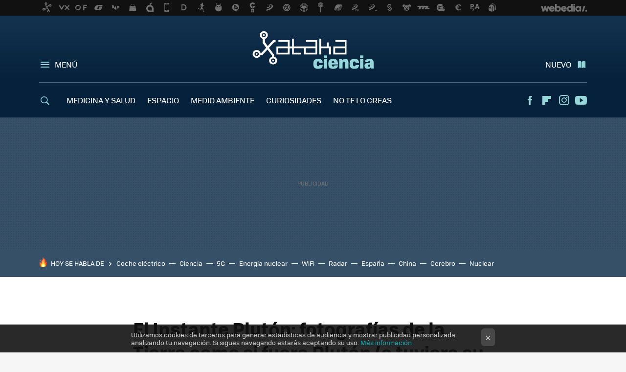

--- FILE ---
content_type: text/html; charset=UTF-8
request_url: https://www.xatakaciencia.com/astronomia/el-instante-pluton-fotografias-de-la-tierra-como-si-fuera-pluton-o-tuviera-su-iluminacion
body_size: 26744
content:
<!DOCTYPE html>
<html lang="es">
<head>
  <script>
 var country = 'US';
 var isSpainOrLatamUser = true;
 var WSLUser = null;
 var WSLUserIsXtraSubscribed = false;
 (function() {
  try {
   var cookieName = "weblogssl_user";
   var cookies = document.cookie.split(";");
   for (var i = 0; i < cookies.length; i++) {
    var fragments = /^\s*([^=]+)=(.+?)\s*$/.exec(cookies[i]);
    if (fragments[1] === cookieName) {
     var cookie = decodeURIComponent(decodeURIComponent(fragments[2]));
     WSLUser = JSON.parse(cookie).user;
     WSLUserIsXtraSubscribed = 'object' === typeof WSLUser && 1 === WSLUser.xtraSubscribed;
     break;
    }
   }
  } catch (e) {}
 })();
</script>
  <title>El Instante Plutón: fotografías de la Tierra como si fuera Plutón (o tuviera su iluminación)</title>
<script>
 window.WSL2 = window.WSL2 || {};
 WSL2.config = WSL2.config || {};
 WSL2.config.title = "El Instante Plutón: fotografías de la Tierra como si fuera Plutón (o tuviera su iluminación)";
</script>
 <meta charset="UTF-8">
<meta name="viewport" content="width=device-width, initial-scale=1.0">
 <meta name="description" content="El Instante Plutón ocurre en la Tierra dos veces cada día. Concretamente un poco antes del amanecer y un poco después del ocaso. En esos instantes, la Tierra...">
 <script>WSL2.config.metaDescription = "El Instante Plutón ocurre en la Tierra dos veces cada día. Concretamente un poco antes del amanecer y un poco después del ocaso. En esos instantes, la Tierra..."</script>
  <meta name="news_keywords" content="Plutón, Astronomía">
   <meta name="robots" content="max-image-preview:large">
<meta property="fb:admins" content="100000716994885">
<meta property="fb:pages" content="57356621120">
<meta property="fb:app_id" content="183953181636784">
<meta name="application-name" content="Xataka Ciencia">
<meta name="msapplication-tooltip" content="Ciencia Xataka">
<meta name="msapplication-starturl" content="https://www.xatakaciencia.com">
<meta name="mobile-web-app-capable" content="yes">
                 <meta property="og:image" content="https://i.blogs.es/b57e3b/mtc-yar5ml4/840_560.jpg">
       <meta property="og:image:width" content="840">
   <meta property="og:image:height" content="560">
    <meta property="og:title" content="El Instante Plutón: fotografías de la Tierra como si fuera Plutón (o tuviera su iluminación)">
  <meta property="og:description" content="El Instante Plutón ocurre en la Tierra dos veces cada día. Concretamente un poco antes del amanecer y un poco después del ocaso. En esos instantes, la Tierra...">
  <meta property="og:url" content="https://www.xatakaciencia.com/astronomia/el-instante-pluton-fotografias-de-la-tierra-como-si-fuera-pluton-o-tuviera-su-iluminacion">
  <meta property="og:type" content="article">
  <meta property="og:updated_time" content="2015-07-10T13:26:32Z">
    <meta name="DC.Creator" content="Sergio Parra">
  <meta name="DC.Date" content="2015-07-10">
  <meta name="DC.date.issued" content="2015-07-10T13:26:32Z">
  <meta name="DC.Source" content="Xataka Ciencia">
  <meta property="article:modified_time" content="2015-07-10T13:26:32Z">
  <meta property="article:published_time" content="2015-07-10T13:26:32Z">
  <meta property="article:section" content="astronomia">
         <meta property="article:tag" content="Plutón">
             <meta name="twitter:card" content="player"><meta name="twitter:player" content="https://www.youtube.com/embed/mTC-YAR5Ml4"><meta name="twitter:player:height" content="390"><meta name="twitter:player:width" content="640"><meta name="twitter:site" content="@xatakaciencia"><meta name="twitter:title" content="El Instante Plutón: fotografías de la Tierra como si fuera Plutón (o tuviera su iluminación)"><meta name="twitter:description" content="El Instante Plutón ocurre en la Tierra dos veces cada día. Concretamente un poco antes del amanecer y un poco después del ocaso. En esos instantes, la Tierra..."><meta name="twitter:creator" content="@SergioParra_">         <script>
  window.dataLayer = [{"site":"XTC","siteSection":"postpage","vertical":"Technology","amp":"no","postId":22664,"postUrl":"https:\/\/www.xatakaciencia.com\/astronomia\/el-instante-pluton-fotografias-de-la-tierra-como-si-fuera-pluton-o-tuviera-su-iluminacion","publishedDate":"2015-07-10","modifiedDate":"2015-07-10T13:26","categories":["astronomia"],"tags":["pluton"],"videoContent":true,"partner":false,"blockLength":3,"author":"sergio parra","postType":"normal","linksToEcommerce":"none","ecomPostExpiration":"not_classified","mainCategory":"astronomia","postExpiration":null,"wordCount":177}];
 window.dataLayer[0].visitor_country = country;
 </script>
<script async src="https://www.googletagmanager.com/gtag/js?id=G-L3X96ZX03D"></script>
<script>
 window.dataLayer = window.dataLayer || [];
 window.WSL2 = window.WSL2 || {};
 window.WSL2.pageViewParams = {"site":"XTC","site_section":"postpage","vertical":"Technology","amp":"no","visitor_country":"US","content_id":22664,"post_url":"https:\/\/www.xatakaciencia.com\/astronomia\/el-instante-pluton-fotografias-de-la-tierra-como-si-fuera-pluton-o-tuviera-su-iluminacion","content_publication_date":"2015-07-10","modified_date":"2015-07-10T13:26","page_category":"astronomia","content_tags":"pluton","has_video_content":true,"global_branded":false,"block_length":3,"content_author_id":"sergio parra","post_type":"normal","links_to_ecommerce":"none","ecompost_expiration":"not_classified","mainCategory":"astronomia","post_expiration":null,"word_count":177};
 function gtag(){dataLayer.push(arguments);}
 gtag('js', new Date());
 gtag('config', 'G-L3X96ZX03D', { send_page_view: false });
  gtag('event', 'page_view', {"site":"XTC","site_section":"postpage","vertical":"Technology","amp":"no","visitor_country":"US","content_id":22664,"post_url":"https:\/\/www.xatakaciencia.com\/astronomia\/el-instante-pluton-fotografias-de-la-tierra-como-si-fuera-pluton-o-tuviera-su-iluminacion","content_publication_date":"2015-07-10","modified_date":"2015-07-10T13:26","page_category":"astronomia","content_tags":"pluton","has_video_content":true,"global_branded":false,"block_length":3,"content_author_id":"sergio parra","post_type":"normal","links_to_ecommerce":"none","ecompost_expiration":"not_classified","mainCategory":"astronomia","post_expiration":null,"word_count":177});
</script>
 <script>
 window.WSL2 = window.WSL2 || {};
 WSL2.config = WSL2.config || {};
 WSL2.config.enableDidomiOverlay = 0;
</script>

                       




  
  




<script type="application/ld+json">
 {"@context":"https:\/\/schema.org","@type":"Article","mainEntityOfPage":"https:\/\/www.xatakaciencia.com\/astronomia\/el-instante-pluton-fotografias-de-la-tierra-como-si-fuera-pluton-o-tuviera-su-iluminacion","name":"El Instante Plutón: fotografías de la Tierra como si fuera Plutón (o tuviera su iluminación)","headline":"El Instante Plutón: fotografías de la Tierra como si fuera Plutón (o tuviera su iluminación)","articlebody":"El Instante Plutón ocurre en la Tierra dos veces cada día. Concretamente un poco antes del amanecer y un poco después del ocaso. En esos instantes, la Tierra tiene la misma iluminación que Plutón. Durante las últimas semanas y aprovechando que la sonda New Horizons pasará cerca de él, la NASA hizo una llamada para que se enviaran fotos desde cualquier lugar del mundo tomadas durante el Instante Plutón. En el vídeo que encabeza esta entrada podéis ver una selección de las mejores imágenes. Paralelamente, aunque Plutón ya no sea un planeta, gracias a la New Horizons vamos a tener que bautizar muchos de los accidentes geológicos, como montañas y valles, que vamos a descubrir. Estas son las categorías de nombres que el Instituto SETI ha propuesto a la Unión Astronómica Internacional tras solicitar una votación en línea, ya cerrada: Misiones y naves espaciales, Científicos e ingenieros que han contribuido a nuestros conocimientos sobre Plutón y el sistema solar, Exploradores históricos, Seres del inframundo (como Cthulhu), lugares del inframundo (como Elysium) y Viajeros del inframundo (como Virgilio)","datePublished":"2015-07-10T13:26:32Z","dateModified":"2015-07-10T13:26:32Z","description":"El Instante Plutón ocurre en la Tierra dos veces cada día. Concretamente un poco antes del amanecer y un poco después del ocaso. En esos instantes, la Tierra...","publisher":{"@type":"Organization","name":"Xataka Ciencia","url":"https:\/\/www.xatakaciencia.com","sameAs":["https:\/\/x.com\/xatakaciencia","https:\/\/www.facebook.com\/XatakaCiencia","https:\/\/www.youtube.com\/user\/xatakatv","https:\/\/instagram.com\/xataka"],"logo":{"@type":"ImageObject","url":"https:\/\/img.weblogssl.com\/css\/xatakaciencia\/p\/amp\/images\/logo.png?v=1768905946","width":600,"height":60},"Parentorganization":"Webedia"},"image":{"@type":"ImageObject","url":"https:\/\/i.blogs.es\/b57e3b\/mtc-yar5ml4\/1200_630.jpg","width":1200,"height":630},"author":[{"@type":"Person","name":"Sergio Parra","url":"https:\/\/www.xatakaciencia.com\/autor\/sergio-parra","sameAs":["https:\/\/twitter.com\/SergioParra_"]}],"url":"https:\/\/www.xatakaciencia.com\/astronomia\/el-instante-pluton-fotografias-de-la-tierra-como-si-fuera-pluton-o-tuviera-su-iluminacion","thumbnailUrl":"https:\/\/i.blogs.es\/b57e3b\/mtc-yar5ml4\/1200_630.jpg","articleSection":"Astronomía","creator":"Sergio Parra","keywords":"Plutón, Astronomía"}
</script>
   <link rel="preconnect" href="https://i.blogs.es">
<link rel="shortcut icon" href="https://img.weblogssl.com/css/xatakaciencia/p/common/favicon.ico" type="image/ico">
<link rel="apple-touch-icon" href="https://img.weblogssl.com/css/xatakaciencia/p/common/apple-touch-icon.png">
<link rel="apple-touch-icon-precomposed" sizes="144x144" href="https://img.weblogssl.com/css/xatakaciencia/p/common/apple-touch-icon-144-precomposed.png">
<link rel="apple-touch-icon-precomposed" sizes="114x114" href="https://img.weblogssl.com/css/xatakaciencia/p/common/apple-touch-icon-114-precomposed.png">
<link rel="apple-touch-icon-precomposed" sizes="72x72" href="https://img.weblogssl.com/css/xatakaciencia/p/common/apple-touch-icon-72-precomposed.png">
<link rel="apple-touch-icon-precomposed" href="https://img.weblogssl.com/css/xatakaciencia/p/common/apple-touch-icon-57-precomposed.png">
 <link rel="preconnect" href="https://static.criteo.net/" crossorigin>
 <link rel="dns-prefetch" href="https://static.criteo.net/">
 <link rel="preconnect" href="https://ib.adnxs.com/" crossorigin>
 <link rel="dns-prefetch" href="https://ib.adnxs.com/">
 <link rel="preconnect" href="https://bidder.criteo.com/" crossorigin>
 <link rel="dns-prefetch" href="https://bidder.criteo.com/">
     <link rel="preload" as="style" href="https://img.weblogssl.com/css/xatakaciencia/p/xataka-d/main.css?v=1768905946">
   <link rel="alternate" type="application/rss+xml" title="Xatakaciencia - todas las noticias" href="/index.xml">
   <link rel="image_src" href="https://i.blogs.es/b57e3b/mtc-yar5ml4/75_75.jpg">
      <link rel="canonical" href="https://www.xatakaciencia.com/astronomia/el-instante-pluton-fotografias-de-la-tierra-como-si-fuera-pluton-o-tuviera-su-iluminacion">
   
    <link rel="preload" href="https://img.weblogssl.com/g/r/fonts/tofino_regular-webfont.woff2" as="font" type="font/woff2" crossorigin="anonymous">
  <link rel="preload stylesheet" href="https://fonts.googleapis.com/css2?family=IBM+Plex+Serif:ital,wght@0,400;0,700;1,400;1,700&amp;display=swap" as="style" type="text/css" crossorigin="anonymous">
  <link rel="stylesheet" type="text/css" href="https://img.weblogssl.com/css/xatakaciencia/p/xataka-d/main.css?v=1768905946">
 
     </head>
<body class="js-desktop m-cms prod js-body  ">
            <script >
     var cs_ucfr = "0";
   var _comscore = _comscore || [];
   var configs = {c1: "2", c2: "6035191", cs_ucfr: cs_ucfr};
   var keyword = keyword || '';
   if(keyword) {
    configs.options = {url_append: "comscorekw=" + keyword};
   }
   _comscore.push(configs);
   var s = document.createElement("script"), el = document.getElementsByTagName("script")[0];
   s.async = true;
   s.src = "https://sb.scorecardresearch.com/cs/6035191/beacon.js";
   el.parentNode.insertBefore(s, el);
   </script>

<script>
 dataLayer.push({
  contentGroup1: "post",
  contentGroup2: "sergio parra",
  contentGroup3: "astronomia",
  contentGroup4: "normal",
  contentGroup5: "150710",
 });
</script>
 <script>let viewsOnHost = +sessionStorage.getItem("upv") || 0;
viewsOnHost += 1;
sessionStorage.setItem("upv", viewsOnHost);

let sessionsOnHost = +localStorage.getItem("sessionsOnHost") || 0;
if (viewsOnHost === 1) {
  sessionsOnHost += 1;
}
localStorage.setItem("sessionsOnHost", sessionsOnHost);
</script>
  <div id="publicidad"></div>
  <script>
    function hash(string) {
      const utf8 = new TextEncoder().encode(string);
      return crypto.subtle.digest('SHA-256', utf8).then((hashBuffer) => {
        const hashArray = Array.from(new Uint8Array(hashBuffer));
        return hashArray.map((bytes) => bytes.toString(16).padStart(2, '0')).join('');
      });
    }

    const populateHashedEmail = () => {
      const loggedin = WSL2.User.isUserLoggedIn();
      if (loggedin) {
        const userEmail = WSL2.User.getUserEmail();
        hash(userEmail).then((hashedEmail) => {
          jad.config.publisher.hashedId = { sha256email: hashedEmail };
        });
      }
    }

    WSL2.config.enablePerformanceImprovements = "0";
    window.hasAdblocker = getComputedStyle(document.querySelector('#publicidad')).display === 'none';
                                                                      WSL2.config.dynamicIU = "/1018282/XatakaCiencia/postpage";
        window.jad = window.jad || {};
    jad.cmd = jad.cmd || [];
    let swrap = document.createElement("script");
    if ('1' === WSL2.config.enablePerformanceImprovements) {
      swrap.defer = true;
    }
    else {
      swrap.async = true;
    }

    const jadTargetingData = {"site":"XTC","siteSection":"postpage","vertical":"Technology","amp":"no","visitor_country":"US","postId":22664,"postUrl":"https:\/\/www.xatakaciencia.com\/astronomia\/el-instante-pluton-fotografias-de-la-tierra-como-si-fuera-pluton-o-tuviera-su-iluminacion","publishedDate":"2015-07-10","modifiedDate":"2015-07-10T13:26","categories":["astronomia"],"tags":["pluton"],"videoContent":true,"partner":false,"blockLength":3,"author":"sergio parra","postType":"normal","linksToEcommerce":"none","ecomPostExpiration":"not_classified","mainCategory":"astronomia","postExpiration":null,"wordCount":177};
          {
      const postCreationDate = 1436534792
      const currentDate = new Date();
      const currentTimestamp = currentDate.getTime();
      const postTimeStamp = new Date(postCreationDate*1000).getTime();
      const sixDaysMilliseconds = 6 * 60 * 24 * 60 * 1000;
      jadTargetingData["recency"] = currentTimestamp - postTimeStamp > sixDaysMilliseconds ? 'old' : 'new';
      const currentHour = (currentDate.getUTCHours() + 2) % 24;
      jadTargetingData["hour"] = String(currentHour).length == 1 ? '0' + currentHour : currentHour;
      }
        jadTargetingData["upv"] = sessionStorage.getItem("upv") || 1;

    swrap.src = "https://cdn.lib.getjad.io/library/1018282/XatakaCiencia";
    swrap.setAttribute("importance", "high");
    let g = document.getElementsByTagName("head")[0];
    const europeanCountriesCode = [
      'AD', 'AL', 'AT', 'AX', 'BA', 'BE', 'BG', 'BY', 'CH', 'CY', 'CZ', 'DE', 'DK',
      'EE', 'ES', 'FI', 'FO', 'FR', 'GB', 'GG', 'GI', 'GR', 'HR', 'HU', 'IE', 'IM',
      'IS', 'IT', 'JE', 'LI', 'LT', 'LU', 'LV', 'MC', 'MD', 'ME', 'MK', 'MT', 'NL',
      'NO', 'PL', 'PT', 'RO', 'RS', 'RU', 'SE', 'SI', 'SJ', 'SK', 'SM', 'UA', 'VA'
    ];
    window.WSL2 = window.WSL2 || {};
    window.WSL2.isEuropeanVisitor = europeanCountriesCode.includes(window.country);
    const enableCmpChanges = "1";
    let cmpObject = {
      includeCmp: window.WSL2.isEuropeanVisitor ? false : true,
      name: window.WSL2.isEuropeanVisitor ? 'didomi' : 'none'
    }
    if (window.WSL2.isEuropeanVisitor && "1" == enableCmpChanges) {
      cmpObject = {
        ...cmpObject,
        "siteId": "7bd10a97-724f-47b3-8e9f-867f0dea61c8",
        "noticeId": "7hWDR6nJ",
        "paywall": {
          "version": 1,
          "clientId": "AeAcL5krxDiL6T0cdEbtuhszhm0bBH9S0aQeZwvgDyr0roxQA6EJoZBra8LsS0RstogsYj54y_SWXQim",
          "planId": "P-462216510A022921CMWG2HAI",
          "tosUrl": "https://weblogs.webedia.es/condiciones-uso.html",
          "touUrl": "https://weblogs.webedia.es/condiciones-uso.html",
          "privacyUrl": "https://weblogs.webedia.es/cookies.html" ,
          "language":  "es"
        }
      }
    }
    g.parentNode.insertBefore(swrap, g);
    jad.cmd.push(function() {
      jad.public.setConfig({
        page: "/1018282/XatakaCiencia/postpage", 
                  pagePositions: [
                         'top',
             'cen1',
             'cen2',
             'footer',
             'oop',
             'cintillo',
             '1',
             'large-sticky',
   
          ],
          elementsMapping:                                                                                    
                                                                 
 {"top":"div-gpt-top","cen1":"div-gpt-cen","cen2":"div-gpt-cen2","footer":"div-gpt-bot2","oop":"div-gpt-int","cintillo":"div-gpt-int2","1":"div-gpt-lat","large-sticky":"div-gpt-bot3"}
,
          targetingOnPosition: {
                      "top": {
     'fold': ['atf']
    },
               "cen1": {
     'fold': ['btf']
    },
               "cen2": {
     'fold': ['btf']
    },
               "footer": {
     'fold': ['btf']
    },
               "oop": {
     'fold': ['mtf']
    },
               "cintillo": {
     'fold': ['mtf']
    },
               "1": {
     'fold': ['atf'],
     'lastp': ['yes']
    },
               "inread1": {
     'fold': ['mtf']
    },
               "2": {
     'fold': ['mtf']
    },
               "3": {
     'fold': ['mtf']
    },
               "4": {
     'fold': ['mtf']
    },
               "5": {
     'fold': ['mtf']
    },
               "6": {
     'fold': ['mtf']
    },
               "7": {
     'fold': ['mtf']
    },
               "8": {
     'fold': ['mtf']
    },
               "large-sticky": {
     'fold': ['atf']
    },
      
          },
                targeting: jadTargetingData,
        interstitialOnFirstPageEnabled: false,
        cmp: cmpObject,
        wemass: {
          targeting: {
            page: {
              type: jadTargetingData.siteSection ?? "",
              content: {
                categories: jadTargetingData.categories ?? [""],
              },
              article: {
                id: jadTargetingData.postId ?? "",
                title: WSL2.config.title ?? "",
                description: WSL2.config.metaDescription ?? "",
                topics: jadTargetingData.tags ?? [""],
                authors: jadTargetingData.author ? jadTargetingData.author.split(',') : [""],
                modifiedAt: jadTargetingData.modifiedDate ? new Date(jadTargetingData.modifiedDate).toISOString() : "",
                publishedAt: jadTargetingData.publishedDate ? new Date(jadTargetingData.modifiedDate).toISOString() : "",
                premium: false,
                wordCount: jadTargetingData.wordCount ?? null,
                paragraphCount: jadTargetingData.blockLength ?? "",
                section: jadTargetingData.mainCategory ?? "",
                subsection: "",
              },
              user: {
                type: "",
                age: null,
                gender: "",
              },
            },
          },
        },
      });

      jad.public.loadPositions();
      jad.public.displayPositions();
    });
    if (!window.hasAdblocker) {
      window.addEventListener('load', () => {
        populateHashedEmail();
        WSL2.Events.on('loginSuccess', populateHashedEmail);
        WSL2.Events.on('onLogOut', () => {
          jad.config.publisher.hashedId = {};
        });
      });
    }
  </script>
<div class="customize-me">
 <div class="head-content-favs">
     <div class="head-container head-container-with-ad head-container-with-corner m-favicons-compact m-head-masthead">
 <div class="head head-with-ad is-init">
     <div class="head-favicons-container">
 <nav class="head-favicons">
  <div class="head-favicons-index head-webedia-logo">
   <a id="favicons-toggle" href="https://www.webedia.es/" data-target="#head-favicons"><abbr title="Webedia">Webedia</abbr></a>
  </div>
 </nav>
</div>    <div class="masthead-site-lead ">
 <div class="masthead-container">
  <div class="masthead-logo">
   <div class="masthead-logo-brand">
    <a href="/" class="masthead-brand">Xataka Ciencia</a>
   </div>
     </div>
       <nav class="masthead-actions">
    <ul class="masthead-actions-list">
     <li class="masthead-actions-list-item"><a href="#sections" class="masthead-actions-menu m-v1 js-toggle" data-searchbox="#search-field-1">Menú</a></li>
     <li class="masthead-actions-list-item"><a href="#headlines" class="masthead-actions-nuevo m-v1 js-toggle">Nuevo</a></li>
    </ul>
   </nav>
      </div>
</div>
     <div class="masthead-site-nav-container js-nano-container" id="showSwipecard">
 <nav class="masthead-site-nav">
     <a class="masthead-nav-search js-toggle" data-searchbox="#search-field-2" href="#search"></a>
    <ul class="masthead-nav-topics">
            <li class="masthead-nav-topics-item">
   <a class="masthead-nav-topics-anchor medicina-y-salud" href="https://www.xatakaciencia.com/categoria/medicina">
    MEDICINA Y SALUD
    <span></span>
   </a>
  </li>
    <li class="masthead-nav-topics-item">
   <a class="masthead-nav-topics-anchor espacio" href="https://www.xatakaciencia.com/categoria/astronomia">
    ESPACIO
    <span></span>
   </a>
  </li>
    <li class="masthead-nav-topics-item">
   <a class="masthead-nav-topics-anchor medio-ambiente" href="https://www.xatakaciencia.com/categoria/medio-ambiente">
    MEDIO AMBIENTE
    <span></span>
   </a>
  </li>
    <li class="masthead-nav-topics-item">
   <a class="masthead-nav-topics-anchor curiosidades" href="https://www.xatakaciencia.com/categoria/sabias-que">
    CURIOSIDADES
    <span></span>
   </a>
  </li>
    <li class="masthead-nav-topics-item">
   <a class="masthead-nav-topics-anchor no-te-lo-creas" href="https://www.xatakaciencia.com/categoria/no-te-lo-creas">
    NO TE LO CREAS
    <span></span>
   </a>
  </li>
        </ul>
  <ul class="masthead-nav-social">
        <li class="masthead-nav-social-item"><a href="https://www.facebook.com/XatakaCiencia" class="masthead-nav-social-anchor masthead-social-facebook" rel="nofollow">Facebook</a></li>

 
        <li class="masthead-nav-social-item"><a href="https://flipboard.com/@XatakaCiencia" class="masthead-nav-social-anchor masthead-social-flipboard" rel="nofollow">Flipboard</a></li>

 
         <li class="masthead-nav-social-item"><a href="https://instagram.com/xataka" class="masthead-nav-social-anchor masthead-social-instagram" rel="nofollow">Instagram</a></li>

 
        <li class="masthead-nav-social-item"><a href="https://www.youtube.com/user/xatakatv?sub_confirmation=1" class="masthead-nav-social-anchor masthead-social-youtube" rel="nofollow">Youtube</a></li>

 
 </ul>
        </nav>
</div>
   </div>
</div>

    <div class="ad ad-top">
  <div class="ad-box" id="div-gpt-top">
     </div>
   </div>
   
    <div class="page-container ">
         <div class="section-deeplinking-container m-deeplinking-news m-deeplinking-post o-deeplinking-section">
  <div class="section-deeplinking o-deeplinking-section_wrapper">
       <div class="section-deeplinking-wrap">
     <span class="section-deeplinking-header">HOY SE HABLA DE</span>
     <ul id="js-deeplinking-news-nav-links" class="section-deeplinking-list">
             <li class="section-deeplinking-item"><a href="https://www.motorpasion.com/coches-electricos/toyota-byd-primer-coche-electrico-bateria-estado-solido-chery-anuncia-friolera-1-500-km-autonomia" class="section-deeplinking-anchor">Coche eléctrico</a></li>
             <li class="section-deeplinking-item"><a href="https://www.xataka.com/medicina-y-salud/llevamos-anos-buscando-nuevas-armas-superbacterias-hemos-disenado-a-400-km-altura" class="section-deeplinking-anchor">Ciencia</a></li>
             <li class="section-deeplinking-item"><a href="https://www.xataka.com/seleccion/cae-a-precio-minimo-este-ipad-air-ultima-generacion-128-gb-diferentes-colores-5g" class="section-deeplinking-anchor">5G</a></li>
             <li class="section-deeplinking-item"><a href="https://www.xataka.com/energia/dia-que-central-nuclear-dejo-producir-luz-para-convertirse-mayor-caldera-industrial-mundo" class="section-deeplinking-anchor">Energía nuclear</a></li>
             <li class="section-deeplinking-item"><a href="https://www.xataka.com/seleccion/se-acabaron-problemas-internet-casa-ahora-amazon-tienen-rebajado-este-sistema-wifi-mesh-tp-link" class="section-deeplinking-anchor">WiFi</a></li>
             <li class="section-deeplinking-item"><a href="https://www.trendencias.com/sneakers/nuevas-zapatillas-nike-x-jacquemus-que-todas-expertas-moda-tienen-su-radar-2026" class="section-deeplinking-anchor">Radar</a></li>
             <li class="section-deeplinking-item"><a href="https://www.xataka.com/ecologia-y-naturaleza/cuatro-grandes-modelos-meteorologicos-mundo-se-acaban-poner-acuerdo-espana-se-va-a-congelar-este-fin-semana" class="section-deeplinking-anchor">España</a></li>
             <li class="section-deeplinking-item"><a href="https://www.xataka.com/energia/futuro-energia-pasa-fusion-china-pretende-encender-primera-bombilla-poder-sol-2030" class="section-deeplinking-anchor">China</a></li>
             <li class="section-deeplinking-item"><a href="https://www.xataka.com/medicina-y-salud/malas-noticias-mr-wonderful-tenia-razon-pensamientos-positivos-pueden-hackear-tu-cerebro-mejorar-tu-inmunidad" class="section-deeplinking-anchor">Cerebro</a></li>
             <li class="section-deeplinking-item"><a href="https://www.xataka.com/magnet/mayor-problema-portaaviones-nuclear-avanzado-eeuu-no-china-rusia-heces-sus-soldados" class="section-deeplinking-anchor">Nuclear</a></li>
           </ul>
     <div id="js-deeplinking-news-nav-btn" class="section-deeplinking-btn" style="display:none"></div>
    </div>
     </div>
 </div>

         <div class="content-container">
    <main>
     <article class="article article-normal">
       <header class="post-normal-header">
                 <div class="post-title-container">
  <h1 class="post-title">
     El Instante Plutón: fotografías de la Tierra como si fuera Plutón (o tuviera su iluminación)   </h1>
</div>
                           <div class="post-asset-main">
  <div class="article-asset-large article-asset-video">
   <div class="asset-content">
    <div class="base-asset-video">
     <iframe width="650" height="395" src="https://www.youtube.com/embed/mTC-YAR5Ml4" frameborder="0" allowfullscreen></iframe>    </div>
   </div>
  </div>
 </div>
        <div class="post-comments-shortcut">
                            <a title="1 comentario" href="#comments" class="post-comments js-smooth-scroll">1 comentario</a>
              
               <a href="#" onclick="window.open('https://www.facebook.com/sharer/sharer.php?u=https://www.xatakaciencia.com/astronomia/el-instante-pluton-fotografias-de-la-tierra-como-si-fuera-pluton-o-tuviera-su-iluminacion%3Futm_source%3Dfacebook%26utm_medium%3Dsocial%26utm_campaign%3Dbotoneraweb', '', 'menubar=no,toolbar=no,resizable=yes,scrollbars=yes,height=600,width=600'); return false;" class="btn-facebook js-btn-facebook" data-postname="el-instante-pluton-fotografias-de-la-tierra-como-si-fuera-pluton-o-tuviera-su-iluminacion">Facebook</a>
 <a href="https://twitter.com/intent/tweet?url=https://www.xatakaciencia.com/p/22664%3Futm_source%3Dtwitter%26utm_medium%3Dsocial%26utm_campaign%3Dbotoneraweb&text=El%20Instante%20Plut%C3%B3n%3A%20fotograf%C3%ADas%20de%20la%20Tierra%20como%20si%20fuera%20Plut%C3%B3n%20%28o%20tuviera%20su%20iluminaci%C3%B3n%29&via=xatakaciencia" class="btn-x js-btn-twitter" data-postname="el-instante-pluton-fotografias-de-la-tierra-como-si-fuera-pluton-o-tuviera-su-iluminacion">Twitter</a>
<a href="https://share.flipboard.com/bookmarklet/popout?v=2&title=El%20Instante%20Plut%C3%B3n%3A%20fotograf%C3%ADas%20de%20la%20Tierra%20como%20si%20fuera%20Plut%C3%B3n%20%28o%20tuviera%20su%20iluminaci%C3%B3n%29&url=https%3A%2F%2Fwww.xatakaciencia.com%2Fastronomia%2Fel-instante-pluton-fotografias-de-la-tierra-como-si-fuera-pluton-o-tuviera-su-iluminacion%3Futm_source%3Dflipboard%26utm_medium%3Dsocial%26utm_campaign%3Dbotoneraweb" class="btn-flipboard js-flipboard-share-button js-flipboard-share-event" data-postname="el-instante-pluton-fotografias-de-la-tierra-como-si-fuera-pluton-o-tuviera-su-iluminacion">Flipboard</a>
<a href="mailto:?subject=El%20Instante%20Plut%C3%B3n%3A%20fotograf%C3%ADas%20de%20la%20Tierra%20como%20si%20fuera%20Plut%C3%B3n%20%28o%20tuviera%20su%20iluminaci%C3%B3n%29&body=https://www.xatakaciencia.com/astronomia/el-instante-pluton-fotografias-de-la-tierra-como-si-fuera-pluton-o-tuviera-su-iluminacion%3Futm_source%3Demailsharing%26utm_medium%3Demail%26utm_content%3DPOST%26utm_campaign%3Dbotoneraweb%26utm_term%3DCLICK%2BON%2BTITLE" class="btn-email js-btn-email" data-postname="el-instante-pluton-fotografias-de-la-tierra-como-si-fuera-pluton-o-tuviera-su-iluminacion">E-mail</a>
 <span class="js-whatsapp"></span>
 <script>
   document.addEventListener('DOMContentLoaded', () => {
     const userAgent = navigator.userAgent.toLowerCase();
     if (userAgent.indexOf('ipod') < 0) {
       if (userAgent.indexOf('android') >= 0 || userAgent.indexOf('iphone') >= 0) {
         const length = document.getElementsByClassName('js-whatsapp').length;
         for (let i = 0; i < length; i++) {
           document.getElementsByClassName('js-whatsapp')[i].innerHTML = `<a class='btn-whatsapp js-btn-whatsapp' data-postname="el-instante-pluton-fotografias-de-la-tierra-como-si-fuera-pluton-o-tuviera-su-iluminacion" href="whatsapp://send?text=El Instante Plutón: fotografías de la Tierra como si fuera Plutón (o tuviera su iluminación)  https://www.xatakaciencia.com/astronomia/el-instante-pluton-fotografias-de-la-tierra-como-si-fuera-pluton-o-tuviera-su-iluminacion%3Futm_source%3Dwhatsapp%26utm_medium%3Dsocial%26utm_campaign%3Dbotoneramobile">Whatsapp</a>`;
         }
       }
     }
   }, {once:true});
 </script>
        </div>
       </header>
      <div class="article-content-wrapper">
       <div class="article-content-inner">
                  <div class="article-metadata-container">
 <div class="article-meta-row">
 <div class="article-time">
   <time
   class="article-date"
   datetime="2015-07-10T13:26:32Z"
   data-format="D MMMM YYYY"
   data-post-modified-time="2015-07-10T13:26:32Z"
   data-post-modified-format="D MMMM YYYY, HH:mm"
   data-post-reindexed-original-time=""
  >
   2015-07-10T13:26:32Z
  </time>
  <span id="is-editor"></span>
</div>
   </div>
</div>
<div class="p-a-cr m-pa-single  js-authors-container">
 <div class="p-a-wrap js-wrap">
     <div class="p-a-avtr">
       <img src="https://www.gravatar.com/avatar/a7abd80879831eb8b7c25bf1bbe59930?s=80&amp;d=mm&amp;r=g" alt="sergio-parra" class="author-avatar">
    </div>
    <div class="p-a-info">
           <div class="au-card-relative js-relative">
      <div class="p-a-chip js-author  p-ab-is-hidden
" data-id="author-22-creator" role="button" tabindex="0">
  <p><span>Sergio Parra</span></p>
  <span class="p-a-ui"></span> </div>
                </div>
          <span class="p-a-job">Editor</span>     </div>
 </div>
 </div>
 <div class="p-a-card-popover">
         <div class="p-a-card js-author-info  p-ab-is-hidden
" id="author-22-creator" >
 <div class="p-a-cwrap">
  <div class="p-a-avtr">
         <img src="https://www.gravatar.com/avatar/a7abd80879831eb8b7c25bf1bbe59930?s=80&amp;d=mm&amp;r=g" alt="sergio-parra" class="a-c-img">
       </div>
  <div class="p-a-pi">
         <span class="ic-close js-close" role="button" tabindex="0"></span>
        <p class="p-a-cn">Sergio Parra</p>
   <small class="p-a-cj">Editor</small>
  </div>
 </div>
 <div class="p-a-c">
       <div class="p-a-sp">
        <a href="https://twitter.com/SergioParra_" class="icon-x">twitter</a>       </div>
    <a class="p-a-pl" href="/autor/sergio-parra" >10666 publicaciones de Sergio Parra</a>
 </div>
</div>
          </div>
                        <div class="article-content">
          <div class="blob js-post-images-container">
<div class="article-asset-video">
 <div class="asset-content">
  <div class="base-asset-video">
   <iframe width="650" height="395" src="https://www.youtube.com/embed/mTC-YAR5Ml4" allowfullscreen></iframe>
  </div>
 </div>
</div>
<p>El <strong>Instante Plutón</strong> ocurre en la Tierra dos veces cada día. Concretamente un poco antes del amanecer y un poco después del ocaso. En esos instantes, la Tierra tiene la misma iluminación que Plutón. Durante las últimas semanas y aprovechando que la sonda <em>New Horizons</em> pasará cerca de él, la NASA hizo una llamada para que se enviaran fotos desde cualquier lugar del mundo tomadas durante el Instante Plutón. En el vídeo que encabeza esta entrada podéis ver una selección de las mejores imágenes.</p>
<!-- BREAK 1 --> <div class="ad ad-lat">
  <div class="ad-box" id="div-gpt-lat">
     </div>
   </div>

<p>Paralelamente, aunque Plutón ya no sea un planeta, gracias a la <em>New Horizons</em> vamos a tener que <strong>bautizar muchos de los accidentes geológicos</strong>, como montañas y valles, que vamos a descubrir. Estas son las categorías de nombres que el Instituto SETI ha propuesto a la Unión Astronómica Internacional tras solicitar una votación en línea, ya cerrada: <a rel="noopener, noreferrer" href="http://www.ourpluto.org/pluto-theme-1">Misiones y naves espaciales</a>, <a rel="noopener, noreferrer" href="http://www.ourpluto.org/pluto-theme-2">Científicos e ingenieros que han contribuido a nuestros conocimientos sobre Plutón y el sistema solar</a>, <a rel="noopener, noreferrer" href="http://www.ourpluto.org/pluto-theme-3">Exploradores históricos</a>, <a rel="noopener, noreferrer" href="http://www.ourpluto.org/pluto-theme-4">Seres del inframundo</a> (como Cthulhu), <a rel="noopener, noreferrer" href="http://www.ourpluto.org/pluto-theme-5">lugares del inframundo</a> (como Elysium) y <a rel="noopener, noreferrer" href="http://www.ourpluto.org/pluto-theme-6">Viajeros del inframundo</a> (como Virgilio).</p>
<!-- BREAK 2 --><script>
 (function() {
  window._JS_MODULES = window._JS_MODULES || {};
  var headElement = document.getElementsByTagName('head')[0];
  if (_JS_MODULES.instagram) {
   var instagramScript = document.createElement('script');
   instagramScript.src = 'https://platform.instagram.com/en_US/embeds.js';
   instagramScript.async = true;
   instagramScript.defer = true;
   headElement.appendChild(instagramScript);
  }
 })();
</script>
 
 </div>
        </div>
       </div>
      </div>
     </article>
     <div class="section-post-closure">
 <div class="section-content">
  <div class="social-share-group">
      <a href="#" onclick="window.open('https://www.facebook.com/sharer/sharer.php?u=https://www.xatakaciencia.com/astronomia/el-instante-pluton-fotografias-de-la-tierra-como-si-fuera-pluton-o-tuviera-su-iluminacion%3Futm_source%3Dfacebook%26utm_medium%3Dsocial%26utm_campaign%3Dbotoneraweb', '', 'menubar=no,toolbar=no,resizable=yes,scrollbars=yes,height=600,width=600'); return false;" class="btn-facebook js-btn-facebook" data-postname="el-instante-pluton-fotografias-de-la-tierra-como-si-fuera-pluton-o-tuviera-su-iluminacion">Facebook</a>
 <a href="https://twitter.com/intent/tweet?url=https://www.xatakaciencia.com/p/22664%3Futm_source%3Dtwitter%26utm_medium%3Dsocial%26utm_campaign%3Dbotoneraweb&text=El%20Instante%20Plut%C3%B3n%3A%20fotograf%C3%ADas%20de%20la%20Tierra%20como%20si%20fuera%20Plut%C3%B3n%20%28o%20tuviera%20su%20iluminaci%C3%B3n%29&via=xatakaciencia" class="btn-x js-btn-twitter" data-postname="el-instante-pluton-fotografias-de-la-tierra-como-si-fuera-pluton-o-tuviera-su-iluminacion">Twitter</a>
<a href="https://share.flipboard.com/bookmarklet/popout?v=2&title=El%20Instante%20Plut%C3%B3n%3A%20fotograf%C3%ADas%20de%20la%20Tierra%20como%20si%20fuera%20Plut%C3%B3n%20%28o%20tuviera%20su%20iluminaci%C3%B3n%29&url=https%3A%2F%2Fwww.xatakaciencia.com%2Fastronomia%2Fel-instante-pluton-fotografias-de-la-tierra-como-si-fuera-pluton-o-tuviera-su-iluminacion%3Futm_source%3Dflipboard%26utm_medium%3Dsocial%26utm_campaign%3Dbotoneraweb" class="btn-flipboard js-flipboard-share-button js-flipboard-share-event" data-postname="el-instante-pluton-fotografias-de-la-tierra-como-si-fuera-pluton-o-tuviera-su-iluminacion">Flipboard</a>
<a href="mailto:?subject=El%20Instante%20Plut%C3%B3n%3A%20fotograf%C3%ADas%20de%20la%20Tierra%20como%20si%20fuera%20Plut%C3%B3n%20%28o%20tuviera%20su%20iluminaci%C3%B3n%29&body=https://www.xatakaciencia.com/astronomia/el-instante-pluton-fotografias-de-la-tierra-como-si-fuera-pluton-o-tuviera-su-iluminacion%3Futm_source%3Demailsharing%26utm_medium%3Demail%26utm_content%3DPOST%26utm_campaign%3Dbotoneraweb%26utm_term%3DCLICK%2BON%2BTITLE" class="btn-email js-btn-email" data-postname="el-instante-pluton-fotografias-de-la-tierra-como-si-fuera-pluton-o-tuviera-su-iluminacion">E-mail</a>
 <span class="js-whatsapp"></span>
 <script>
   document.addEventListener('DOMContentLoaded', () => {
     const userAgent = navigator.userAgent.toLowerCase();
     if (userAgent.indexOf('ipod') < 0) {
       if (userAgent.indexOf('android') >= 0 || userAgent.indexOf('iphone') >= 0) {
         const length = document.getElementsByClassName('js-whatsapp').length;
         for (let i = 0; i < length; i++) {
           document.getElementsByClassName('js-whatsapp')[i].innerHTML = `<a class='btn-whatsapp js-btn-whatsapp' data-postname="el-instante-pluton-fotografias-de-la-tierra-como-si-fuera-pluton-o-tuviera-su-iluminacion" href="whatsapp://send?text=El Instante Plutón: fotografías de la Tierra como si fuera Plutón (o tuviera su iluminación)  https://www.xatakaciencia.com/astronomia/el-instante-pluton-fotografias-de-la-tierra-como-si-fuera-pluton-o-tuviera-su-iluminacion%3Futm_source%3Dwhatsapp%26utm_medium%3Dsocial%26utm_campaign%3Dbotoneramobile">Whatsapp</a>`;
         }
       }
     }
   }, {once:true});
 </script>
  </div>
     <div class="post-tags-container">
 <span class="post-link-title">Temas</span>
   <ul class="post-link-list" id="js-post-link-list-container">
       <li class="post-category-name">
           <a href="/categoria/astronomia">Astronomía</a>
         </li>
               <li class="post-link-item"><a href="/tag/pluton">Plutón</a></li>
         </ul>
  <span class="btn-expand" id="js-btn-post-tags"></span>
</div>
   </div>
</div>
  <div class ="limit-container">
    <div class="OUTBRAIN" data-src="https://www.xatakaciencia.com/astronomia/el-instante-pluton-fotografias-de-la-tierra-como-si-fuera-pluton-o-tuviera-su-iluminacion" data-widget-id="AR_1"></div> 
 </div>
 <script async="async" src="//widgets.outbrain.com/outbrain.js"></script>
            <div class="ad ad-cen">
  <div class="ad-box" id="div-gpt-cen">
     </div>
   </div>
           <script>
 window.WSLModules || (window.WSLModules = {});
 WSLModules.Comments || (WSLModules.Comments = {
  'moduleConf' : "c1"
 });
</script>
<a id="to-comments"></a>
<div id="comments">
 <div class="comment-section">
     <div class="comment-wrapper">
    <div class="alert-message">Comentarios cerrados</div>
   </div>
     <div id="main-container" class="comment-section">
  <div id="common-container">
   <div class="comment-wrapper initial-comments" style="display:none">
    <div class="comments-list">
     <p>Los mejores comentarios:</p>
     <ul id="initial-comments"></ul>
    </div>
   </div>
       <div class="view-more">
      <p><a class="btn-primary btn-comment js-toggle-comments-list is-closed" href="#" id="toggle-comments">Ver <span id="comment-count">1 comentarios</span></a></p>
    </div>
      <div id="comment-wrapper" class="comment-wrapper comment-wrapper-aside">
         <div id="comments-area" class="comments-list" style="display: none;">
      <div id="comment-header"></div>
            <!-- .comment-write-form -->
      <ul id="comments-before-ad"></ul>
      <ul id="comments-list"></ul>
      <div class="view-even-more"></div>
      <div id="bottom-create-comment-widget" class="article-comments-write article-comments-write-again"></div>
           </div>
       </div>
  </div>
 </div>
<script>
  window.AML || (window.AML = {});
  AML.Comments || (AML.Comments = {});
  AML.Comments.config || (AML.Comments.config = {});
  AML.Comments.config.data = {"comments":[{"id":110361,"post_id":22664,"date":1436556852,"content_filtered":"<p>muy interesante, soy de mexico y la iluminacion que me recomienda es a las 7:33<br \/>\n PM ahora mismo, me parece genial esten dandonos esta oportunidad la nasa y el JPL para ayudar a contribuir, ayuda a que publicamente tenga el reconocimiento y aumenten las esperanzas de que se aumenten el numero de misiones que se puedan lanzar.<\/p>","content":"muy interesante, soy de mexico y la iluminacion que me recomienda es a las 7:33\n PM ahora mismo, me parece genial esten dandonos esta oportunidad la nasa y el JPL para ayudar a contribuir, ayuda a que publicamente tenga el reconocimiento y aumenten las esperanzas de que se aumenten el numero de misiones que se puedan lanzar.","karma":8,"parent":0,"comment_edited_date":"","vote_count":0,"comment_level":3,"comment_deleted_date":"","tree_level":0,"comment_approved":"1","comment_author":"","user_id":13185,"author":"","webpage":"","user_name":"alejandro231","karma_level":22,"iseditor":0,"global_id":342386,"facebook_uid":"100000248115913","user_status":"active","xtra_subscribed":0,"subscription_status":"","subscribed_plan_id":"","index":1,"avatar_type":"facebook","avatar_link":"\/\/graph.facebook.com\/100000248115913\/picture"}],"meta":{"more_records":"false","start":0,"total":1,"order":"valued","totalCount":1,"commentStatus":"closed"}};
  AML.Comments.config.postId = 22664;
  AML.Comments.config.enableSocialShare = "0";
  AML.Comments.config.status = "closed";
  AML.Comments.config.campaignDate = "21_Jan_2026";
</script>

 </div>
</div>
           <div class="ad ad-cen2">
  <div class="ad-box" id="div-gpt-cen2">
     </div>
   </div>
      <div class="ad ad-bot">
  <div class="ad-box" id="div-gpt-bot2">
     </div>
   </div>
            <div class="ad ad-center">
  <div class="ad-box" id="div-gpt-bot3">
     </div>
     <button class="btn-bot-close"></button>
   </div>
                 <div class="section-deeplinking-container m-evergreen-links">
  <div class="section-deeplinking">
       <div class="section-deeplinking-wrap">
     <span class="section-deeplinking-header">Temas de interés</span>
     <ul class="section-deeplinking-list" id="js-evergreen-nav-links">
             <li class="section-deeplinking-item">
        <a href="https://www.xatakaciencia.com/materiales/al-grafeno-le-ha-surgido-duro-competidor-como-titulo-al-material-prometedor-borofeno" class="section-deeplinking-anchor">
         Grafeno
        </a>
       </li>
             <li class="section-deeplinking-item">
        <a href="https://www.xatakaciencia.com/geologia/que-es-exactamente-el-coltan" class="section-deeplinking-anchor">
         Coltán
        </a>
       </li>
             <li class="section-deeplinking-item">
        <a href="https://www.xatakaciencia.com/salud/cetosis-vs-cetoacidosis-realmente-peligrosa-dieta-cetogenica-para-adelgazar" class="section-deeplinking-anchor">
         Dieta cetogenica
        </a>
       </li>
             <li class="section-deeplinking-item">
        <a href="https://www.xatakaciencia.com/salud/adelgazar-andando-lo-que-la-ciencia-nos-dice-sobre-perder-peso-sin-dieta-y-caminando" class="section-deeplinking-anchor">
         Adelgazar andando
        </a>
       </li>
             <li class="section-deeplinking-item">
        <a href="https://www.xataka.com/medicina-y-salud/ocho-consejos-que-da-ciencia-para-dormir-mejor-consejo-definitivo" class="section-deeplinking-anchor">
         Dormir bien
        </a>
       </li>
             <li class="section-deeplinking-item">
        <a href="https://www.xatakaciencia.com/biologia/agua-limon-realmente-ayuda-a-adelgazar" class="section-deeplinking-anchor">
         Agua con limón
        </a>
       </li>
             <li class="section-deeplinking-item">
        <a href="https://www.xatakaciencia.com/biologia/cual-esperanza-vida-espermatozoide-despues-eyaculacion-1" class="section-deeplinking-anchor">
         Vida espermatozoide
        </a>
       </li>
             <li class="section-deeplinking-item">
        <a href="https://www.xatakaciencia.com/medicina/que-nos-tiembla-a-veces-parpado-ojo-1" class="section-deeplinking-anchor">
         Por qué me parpadea el ojo
        </a>
       </li>
             <li class="section-deeplinking-item">
        <a href="https://www.xatakaciencia.com/sabias-que/arana-grande-mundo-tiene-envergadura-28-centimetros" class="section-deeplinking-anchor">
         Araña más grande del mundo
        </a>
       </li>
             <li class="section-deeplinking-item">
        <a href="https://www.xatakaciencia.com/biologia/cinco-tipos-distintos-ayuno-intermitente-para-bajar-peso-cual-mejor-ciencia" class="section-deeplinking-anchor">
         Tipos de ayuno intermitente
        </a>
       </li>
             <li class="section-deeplinking-item">
        <a href="https://www.xatakaciencia.com/geologia/nueva-altura-monte-everest-pico-alto-mundo-8-848-86-metros-china-nepal-se-ponen-acuerdo" class="section-deeplinking-anchor">
         Pico más alto del mundo
        </a>
       </li>
             <li class="section-deeplinking-item">
        <a href="https://www.xatakaciencia.com/biologia/se-descubre-este-enorme-tiburon-bioluminiscente-profundidades-oceano-frente-a-nueva-zelanda" class="section-deeplinking-anchor">
         Tiburón linterna
        </a>
       </li>
             <li class="section-deeplinking-item">
        <a href="https://www.xatakaciencia.com/astronomia/cual-es-la-distancia-real-que-hay-entre-la-tierra-y-la-luna" class="section-deeplinking-anchor">
         Distancia entre la Tierra y la Luna
        </a>
       </li>
             <li class="section-deeplinking-item">
        <a href="https://www.xatakaciencia.com/medicina/vitamina-b12-para-combatir-resaca-mito-realidad-esto-que-dice-ciencia" class="section-deeplinking-anchor">
         ¿Vitamina B12 para la resaca?
        </a>
       </li>
             <li class="section-deeplinking-item">
        <a href="https://www.xatakaciencia.com/salud/entrar-estado-cetosis-para-adelgazar-ciencia-te-habla-sus-beneficios-sus-riesgos" class="section-deeplinking-anchor">
         Cetosis
        </a>
       </li>
           </ul>
     <div class="section-deeplinking-btn" id="js-evergreen-nav-btn"></div>
    </div>
     </div>
 </div>

    </main>
    <script>
  window.WSLModules = window.WSLModules || {};
  WSLModules.Footer = {'moduleConf' : 'c1'};
</script>
 <script>
  function runDailyMotion () {
    const AUTOPLAY_LIMIT = WSL2.config.dailymotionAutoplayLimit;
    let isPostsubtypeUseLimit = true;
    let autoplayLimit = Infinity;
    if (AUTOPLAY_LIMIT) {
      isPostsubtypeUseLimit = 0 > ['landing'].indexOf(WSL2.config.postSubType);
      autoplayLimit = isPostsubtypeUseLimit ? AUTOPLAY_LIMIT : autoplayLimit;
    }

    const isPostPage = Boolean(WSL2.config.postId);
    const isDesktop = document.body.classList.contains('js-desktop');

    const getTargetingKeyValues = (videoContainer) => {
      let scriptTagInVideo = '';
      Array.from(videoContainer.children).forEach((child) => {
        if ('SCRIPT' === child.tagName) {
          scriptTagInVideo = child;
        }
      });

      const autoplayVideos = [];
      const data = JSON.parse(scriptTagInVideo.text);
      let inhouse = 'webedia-prod' === data.tag;
      const videoData = data;
      const isAutoplayable = isPostPage && autoplayVideos.length <= autoplayLimit ? Boolean(data.autoplay) : false;
      let autoplayValue = isAutoplayable ? 'on' : 'off';
      let isAutoplayTargetingTrue = data.autoplay;
      let videoFooter = false;
      if ('videoFooter' === data.type) {
        autoplayValue = 'on';
        isAutoplayTargetingTrue = true;
        videoFooter = true;
      }
      
      if (autoplayValue) {
        autoplayVideos.push(videoContainer);
      }
      videoData.autoplayValue = autoplayValue;

      let positionName = '';
      if (isAutoplayTargetingTrue) {
        positionName = isDesktop ? 'preroll_sticky_autoplay' : 'preroll_notsticky_autoplay';
      } else {
        positionName = isDesktop ? 'preroll_sticky_starttoplay' : 'preroll_notsticky_starttoplay';
      }

      return { positionName, videoData, inhouse, videoFooter };
    };

    const initDailymotionV3 = () => {
      document.querySelectorAll('div.js-dailymotion').forEach((videoContainer, index) => {
        const { positionName, videoData, inhouse, videoFooter } = getTargetingKeyValues(videoContainer); 
        let updatedPlayerId = playerId;
        if ('off' === videoData.autoplayValue) {
          updatedPlayerId = WSL2.config.dailymotionPlayerIdAutoplayOff;
        }
        const divId = `${updatedPlayerId}-${index}`;
        const element = document.createElement('div');
        element.setAttribute('id', divId);
        videoContainer.appendChild(element);

        dailymotion.createPlayer(divId, {
          referrerPolicy: 'no-referrer-when-downgrade',
          player: updatedPlayerId,
          params: {
            mute: true,
          },
        }).then((player) => window.WSL2.handlePlayer(player, videoData, updatedPlayerId));
        if (window.hasAdblocker) {
          dailymotion
            .getPlayer(divId)
            .then((player) => player.loadContent({ video: videoData.videoId }) );
        } else {
                      jad.cmd.push(() => {
              const positionKey = `${positionName}/${divId}`;
              
              jad.public.setTargetingOnPosition(
                positionKey,
                { related: ['yes'] }
              );

              jad.public.getDailymotionAdsParamsForScript(
                [`${positionName}/${divId}`],
                (res) => {
                  initDailymotionPlayer(divId, videoData.videoId, videoFooter, inhouse, res[positionKey]);
                }
              );
            });
                  }
      });
    };

    const playerId =  WSL2.config[`${WSL2.config.device}DailymotionPlayerId`];
    const newScript = document.createElement('script');

    newScript.src = `https://geo.dailymotion.com/libs/player/${playerId}.js`;
    newScript.onload = initDailymotionV3;
    document.body.appendChild(newScript);
  }

  function initDailymotionPlayer(divId, videoId, videoFooter, inhouse, adResponseString = null) {
    dailymotion.getPlayer(divId).then((player) => {
      const baseParams = '%26videofooter%3D' + videoFooter + '%26inhouse%3D' + inhouse + '&vpos';
      let finalParams;

      if (adResponseString) {
        let parts = adResponseString.split("/")[1];
        if (typeof parts === 'string') {
          parts = parts.split('&vpos');
        } else {
          parts = [];
        }
        finalParams = parts.join(baseParams);
      } else {
        finalParams = baseParams;
      }

      finalParams = decodeURIComponent(finalParams);

      const config = { plcmt: "2" };
      if ('1' === WSL2.config.enableDynamicIU) {
        config.dynamiciu = WSL2.config.dynamicIU;
        config.keyvalues = finalParams;
      } else {
        config.customParams = finalParams;
      }
      player.setCustomConfig(config);
      player.loadContent({ video: videoId });
    })
    .then(() => {
      const videoElement = document.getElementById(divId);
      const videoParent = videoElement.parentElement.parentElement;
      videoParent.classList.remove('base-asset-video');
    });
  }

  document.addEventListener("DOMContentLoaded", function() {
    runDailyMotion();
  });
</script>
 <footer class="foot js-foot">
 <div class="wrapper foot-wrapper foot-wrapper-show">
  <div id="newsletter" class="newsletter-box">
     </div>
     <div class="menu-follow foot-menu-follow">
    <span class="item-meta foot-item-meta">Síguenos</span>
    <ul>
 <li>
  <a href="https://twitter.com/xatakaciencia" class="icon-x link-x" rel="nofollow">Twitter</a>
 </li>
 <li>
  <a href="https://www.facebook.com/XatakaCiencia" class="icon-facebook link-facebook" rel="nofollow">Facebook</a>
 </li>
   <li>
   <a href="https://www.youtube.com/user/xatakatv?sub_confirmation=1" class="icon-youtube link-youtube" rel="nofollow">Youtube</a>
  </li>
     <li>
   <a class="icon-instagram link-instagram" href="https://instagram.com/xataka" rel="nofollow">Instagram</a>
  </li>
   <li>
  <a class="icon-rss link-rss" href="/index.xml" rel="nofollow">RSS</a>
 </li>
     <li>
   <a href="https://flipboard.com/@XatakaCiencia" class="icon-flipboard link-flipboard" rel="nofollow">Flipboard</a>
  </li>
    </ul>
   </div>
      <nav class="menu-categories foot-menu-categories">
   <p class="nav-heading">En Xataka Ciencia hablamos de...</p>
   <ul>
   <li>
   <a class="list-item foot-list-item" href="/categoria/sabias-que">¿Sabías que...?</a>
  </li>
   <li>
   <a class="list-item foot-list-item" href="/categoria/psicologia">Psicología</a>
  </li>
   <li>
   <a class="list-item foot-list-item" href="/categoria/no-te-lo-creas">No te lo creas</a>
  </li>
   <li>
   <a class="list-item foot-list-item" href="/categoria/fisica">Física</a>
  </li>
   <li>
   <a class="list-item foot-list-item" href="/categoria/biologia">Biología</a>
  </li>
   <li>
   <a class="list-item foot-list-item" href="/categoria/salud">Salud</a>
  </li>
    <li>
   <a class="list-item foot-list-item" href="/tag/religion">religion</a>
  </li>
   <li>
   <a class="list-item foot-list-item" href="/tag/fe">Fe</a>
  </li>
   <li>
   <a class="list-item foot-list-item" href="/tag/ciencia">ciencia</a>
  </li>
   <li>
   <a class="list-item foot-list-item" href="/tag/epistemologia">epistemología</a>
  </li>
   <li>
   <a class="list-item foot-list-item" href="/tag/creencias">creencias</a>
  </li>
   <li>
   <a class="list-item foot-list-item" href="/tag/dios">dios</a>
  </li>
 </ul>
     </nav>
  <p class="view-even-more"><a href="/archivos" class="btn">Ver más temas</a></p>      <div class="search-box foot-search">
  <div class="search-form js-search-form">
   <input id="search-field-3" type="text" 
    placeholder="Buscar en Xataka Ciencia..." 
    class="search-container-3" 
    data-container="#search-container-3">
   <button class="search-button js-search-button" data-field="#search-field-3">
     Buscar
   </button>
  </div>
 </div>
   <div id="search-container-3" class="js-search-results foot-search-results"></div>
   </div>
</footer>
<div class="foot-external js-foot-external ">
 <div class="wrapper foot-wrapper">
  <header class="foot-head">
   <a class="backlink foot-backlink" href="#">Subir</a>
   <p class="webedia-brand foot-webedia-brand">
 <a href="https://www.webedia.es/" class="webedia-logo foot-webedia-logo"><span>Webedia</span></a>
</p>
  </header>
    <div class="menu-external foot-menu-external">
   <div class="spain-blogs">
          <div class="links-category">
             <p class="channel-title"> Tecnología </p>
  <ul>
         <li><a class="list-item foot-list-item"  rel="nofollow"  href="//www.xataka.com?utm_source=xatakaciencia&utm_medium=network&utm_campaign=footer">
           Xataka
         </a></li>
            <li><a class="list-item foot-list-item"  href="//www.xatakamovil.com?utm_source=xatakaciencia&utm_medium=network&utm_campaign=footer">
           Xataka Móvil
         </a></li>
            <li><a class="list-item foot-list-item"  href="//www.xatakandroid.com?utm_source=xatakaciencia&utm_medium=network&utm_campaign=footer">
           Xataka Android
         </a></li>
            <li><a class="list-item foot-list-item"  href="//www.xatakahome.com?utm_source=xatakaciencia&utm_medium=network&utm_campaign=footer">
           Xataka Smart Home
         </a></li>
            <li><a class="list-item foot-list-item"  href="//www.applesfera.com?utm_source=xatakaciencia&utm_medium=network&utm_campaign=footer">
           Applesfera
         </a></li>
            <li><a class="list-item foot-list-item"  href="//www.genbeta.com?utm_source=xatakaciencia&utm_medium=network&utm_campaign=footer">
           Genbeta
         </a></li>
            <li><a class="list-item foot-list-item"  href="//www.mundoxiaomi.com?utm_source=xatakaciencia&utm_medium=network&utm_campaign=footer">
           Mundo Xiaomi
         </a></li>
            <li><a class="list-item foot-list-item"  href="//www.territorioese.com?utm_source=xatakaciencia&utm_medium=network&utm_campaign=footer">
           Territorio S
         </a></li>
      </ul>

   
  </div>
   <div class="links-category">
             <p class="channel-title"> Videojuegos </p>
  <ul>
         <li><a class="list-item foot-list-item"  href="//www.3djuegos.com#utm_source=xatakaciencia&utm_medium=network&utm_campaign=footer">
           3DJuegos
         </a></li>
            <li><a class="list-item foot-list-item"  href="//www.vidaextra.com?utm_source=xatakaciencia&utm_medium=network&utm_campaign=footer">
           Vida Extra
         </a></li>
            <li><a class="list-item foot-list-item"  href="//www.millenium.gg?utm_source=xatakaciencia&utm_medium=network&utm_campaign=footer">
           MGG
         </a></li>
            <li><a class="list-item foot-list-item"  href="//www.3djuegospc.com#utm_source=xatakaciencia&utm_medium=network&utm_campaign=footer">
           3DJuegos PC
         </a></li>
            <li><a class="list-item foot-list-item"  href="//www.3djuegosguias.com#utm_source=xatakaciencia&utm_medium=network&utm_campaign=footer">
           3DJuegos Guías
         </a></li>
      </ul>

   
  </div>
   <div class="links-category">
             <p class="channel-title"> Entretenimiento </p>
  <ul>
         <li><a class="list-item foot-list-item"  href="https://www.sensacine.com#utm_source=xatakaciencia&utm_medium=network&utm_campaign=footer">
           Sensacine
         </a></li>
            <li><a class="list-item foot-list-item"  href="//www.espinof.com?utm_source=xatakaciencia&utm_medium=network&utm_campaign=footer">
           Espinof
         </a></li>
      </ul>

   
  </div>
   <div class="links-category">
             <p class="channel-title"> Gastronomía </p>
  <ul>
         <li><a class="list-item foot-list-item"  href="//www.directoalpaladar.com?utm_source=xatakaciencia&utm_medium=network&utm_campaign=footer">
           Directo al Paladar
         </a></li>
      </ul>

   
  </div>
   <div class="links-category">
             <p class="channel-title"> Motor </p>
  <ul>
         <li><a class="list-item foot-list-item"  href="//www.motorpasion.com?utm_source=xatakaciencia&utm_medium=network&utm_campaign=footer">
           Motorpasión
         </a></li>
            <li><a class="list-item foot-list-item"  href="//www.motorpasionmoto.com?utm_source=xatakaciencia&utm_medium=network&utm_campaign=footer">
           Motorpasión Moto
         </a></li>
      </ul>

   
  </div>
   <div class="links-category">
             <p class="channel-title"> Estilo de vida </p>
  <ul>
         <li><a class="list-item foot-list-item"  rel="nofollow"  href="//www.vitonica.com?utm_source=xatakaciencia&utm_medium=network&utm_campaign=footer">
           Vitónica
         </a></li>
            <li><a class="list-item foot-list-item"  href="//www.trendencias.com?utm_source=xatakaciencia&utm_medium=network&utm_campaign=footer">
           Trendencias
         </a></li>
            <li><a class="list-item foot-list-item"  rel="nofollow"  href="//decoracion.trendencias.com?utm_source=xatakaciencia&utm_medium=network&utm_campaign=footer">
           Decoesfera
         </a></li>
            <li><a class="list-item foot-list-item"  href="//www.compradiccion.com?utm_source=xatakaciencia&utm_medium=network&utm_campaign=footer">
           Compradiccion
         </a></li>
            <li><a class="list-item foot-list-item"  href="//www.poprosa.com?utm_source=xatakaciencia&utm_medium=network&utm_campaign=footer">
           Poprosa
         </a></li>
            <li><a class="list-item foot-list-item"  href="//www.bebesymas.com?utm_source=xatakaciencia&utm_medium=network&utm_campaign=footer">
           Bebés y Más
         </a></li>
            <li><a class="list-item foot-list-item"  href="//www.diariodelviajero.com?utm_source=xatakaciencia&utm_medium=network&utm_campaign=footer">
           Diario del Viajero
         </a></li>
      </ul>

   
  </div>
   <div class="links-category">
             <p class="channel-title"> Economía </p>
  <ul>
         <li><a class="list-item foot-list-item"  href="//www.elblogsalmon.com?utm_source=xatakaciencia&utm_medium=network&utm_campaign=footer">
           El Blog Salmón
         </a></li>
            <li><a class="list-item foot-list-item"  href="//www.pymesyautonomos.com?utm_source=xatakaciencia&utm_medium=network&utm_campaign=footer">
           Pymes y Autónomos
         </a></li>
      </ul>

   
  </div>
 
   </div>
       <div class="latam-blogs">
     <p class="channel-title">
      Ediciones Internacionales
     </p>
           <div class="links-category">
            <ul>
         <li><a class="list-item foot-list-item"  href="//www.xataka.com.mx?utm_source=xatakaciencia&utm_medium=network&utm_campaign=footer">
           Xataka México
         </a></li>
            <li><a class="list-item foot-list-item"  href="//www.xataka.com.co?utm_source=xatakaciencia&utm_medium=network&utm_campaign=footer">
           Xataka Colombia
         </a></li>
            <li><a class="list-item foot-list-item"  href="//www.xataka.com.ar?utm_source=xatakaciencia&utm_medium=network&utm_campaign=footer">
           Xataka Argentina
         </a></li>
            <li><a class="list-item foot-list-item"  href="//www.xataka.com.br?utm_source=xatakaciencia&utm_medium=network&utm_campaign=footer">
           Xataka Brasil
         </a></li>
      </ul>

   
  </div>
   <div class="links-category">
            <ul>
         <li><a class="list-item foot-list-item"  href="//www.3djuegos.lat#utm_source=xatakaciencia&utm_medium=network&utm_campaign=footer">
           3DJuegos LATAM
         </a></li>
      </ul>

   
  </div>
   <div class="links-category">
            <ul>
         <li><a class="list-item foot-list-item"  href="https://www.sensacine.com.mx#utm_source=xatakaciencia&utm_medium=network&utm_campaign=footer">
           Sensacine México
         </a></li>
            <li><a class="list-item foot-list-item"  href="https://www.sensacine.com.co#utm_source=xatakaciencia&utm_medium=network&utm_campaign=footer">
           Sensacine Colombia
         </a></li>
      </ul>

   
  </div>
   <div class="links-category">
            <ul>
         <li><a class="list-item foot-list-item"  href="//www.directoalpaladar.com.mx?utm_source=xatakaciencia&utm_medium=network&utm_campaign=footer">
           Directo al Paladar México
         </a></li>
      </ul>

   
  </div>
   <div class="links-category">
            <ul>
         <li><a class="list-item foot-list-item"  href="//www.motorpasion.com.mx?utm_source=xatakaciencia&utm_medium=network&utm_campaign=footer">
           Motorpasión México
         </a></li>
      </ul>

   
  </div>
 
    </div>
           </div>
 </div>
</div>
 <aside id="head-favicons" class="head-favicons-container m-is-later js-head-favicons m-favicons-compact">
 <div class="head-favicons">
  <div class="head-favicons-index head-webedia-logo">
   <a class="js-group-toggle" href="#" data-target="#head-network"><abbr title="Webedia">Webedia</abbr></a>
  </div>
  <ul class="head-favicons-list">
                                 <li>
      <a class="favicon tec-xataka
       " rel="nofollow" href="//www.xataka.com?utm_source=xatakaciencia&utm_medium=network&utm_campaign=favicons">
       <span>Xataka</span>
      </a>
     </li>
                          <li>
      <a class="favicon tec-vidaextra
       "  href="//www.vidaextra.com?utm_source=xatakaciencia&utm_medium=network&utm_campaign=favicons">
       <span>Vida Extra</span>
      </a>
     </li>
                          <li>
      <a class="favicon oci-espinof
       "  href="//www.espinof.com?utm_source=xatakaciencia&utm_medium=network&utm_campaign=favicons">
       <span>Espinof</span>
      </a>
     </li>
                          <li>
      <a class="favicon tec-genbeta
       "  href="//www.genbeta.com?utm_source=xatakaciencia&utm_medium=network&utm_campaign=favicons">
       <span>Genbeta</span>
      </a>
     </li>
                          <li>
      <a class="favicon est-directoalpaladar
       "  href="//www.directoalpaladar.com?utm_source=xatakaciencia&utm_medium=network&utm_campaign=favicons">
       <span>Directo al Paladar</span>
      </a>
     </li>
                          <li>
      <a class="favicon est-trendencias
       "  href="//www.trendencias.com?utm_source=xatakaciencia&utm_medium=network&utm_campaign=favicons">
       <span>Trendencias</span>
      </a>
     </li>
                          <li>
      <a class="favicon tec-applesfera
       "  href="//www.applesfera.com?utm_source=xatakaciencia&utm_medium=network&utm_campaign=favicons">
       <span>Applesfera</span>
      </a>
     </li>
                          <li>
      <a class="favicon tec-xatakamovil
       "  href="//www.xatakamovil.com?utm_source=xatakaciencia&utm_medium=network&utm_campaign=favicons">
       <span>Xataka Móvil</span>
      </a>
     </li>
                                     <li>
      <a class="favicon est-decoesfera
       " rel="nofollow" href="//decoracion.trendencias.com?utm_source=xatakaciencia&utm_medium=network&utm_campaign=favicons">
       <span>Decoesfera</span>
      </a>
     </li>
                                     <li>
      <a class="favicon est-vitonica
       " rel="nofollow" href="//www.vitonica.com?utm_source=xatakaciencia&utm_medium=network&utm_campaign=favicons">
       <span>Vitónica</span>
      </a>
     </li>
                          <li>
      <a class="favicon tec-xatakandroid
       "  href="//www.xatakandroid.com?utm_source=xatakaciencia&utm_medium=network&utm_campaign=favicons">
       <span>Xataka Android</span>
      </a>
     </li>
                          <li>
      <a class="favicon tec-xatakahome
       "  href="//www.xatakahome.com?utm_source=xatakaciencia&utm_medium=network&utm_campaign=favicons">
       <span>Xataka Smart Home</span>
      </a>
     </li>
                          <li>
      <a class="favicon tec-compradiccion
       "  href="//www.compradiccion.com?utm_source=xatakaciencia&utm_medium=network&utm_campaign=favicons">
       <span>Compradiccion</span>
      </a>
     </li>
                          <li>
      <a class="favicon tech-3djuegos
       "  href="//www.3djuegos.com#utm_source=xatakaciencia&utm_medium=network&utm_campaign=favicons">
       <span>3DJuegos</span>
      </a>
     </li>
                          <li>
      <a class="favicon oci-sensacine
       "  href="https://www.sensacine.com#utm_source=xatakaciencia&utm_medium=network&utm_campaign=favicons">
       <span>Sensacine</span>
      </a>
     </li>
                          <li>
      <a class="favicon tech-millenium
       "  href="//www.millenium.gg?utm_source=xatakaciencia&utm_medium=network&utm_campaign=favicons">
       <span>MGG</span>
      </a>
     </li>
                          <li>
      <a class="favicon est-poprosa
       "  href="//www.poprosa.com?utm_source=xatakaciencia&utm_medium=network&utm_campaign=favicons">
       <span>Poprosa</span>
      </a>
     </li>
                          <li>
      <a class="favicon tec-mundoxiaomi
       "  href="//www.mundoxiaomi.com?utm_source=xatakaciencia&utm_medium=network&utm_campaign=favicons">
       <span>Mundo Xiaomi</span>
      </a>
     </li>
                          <li>
      <a class="favicon tec-3djuegospc
       "  href="//www.3djuegospc.com#utm_source=xatakaciencia&utm_medium=network&utm_campaign=favicons">
       <span>3DJuegos PC</span>
      </a>
     </li>
                          <li>
      <a class="favicon tec-3djuegosguias
       "  href="//www.3djuegosguias.com#utm_source=xatakaciencia&utm_medium=network&utm_campaign=favicons">
       <span>3DJuegos Guías</span>
      </a>
     </li>
                          <li>
      <a class="favicon tec-territorioese
       "  href="//www.territorioese.com?utm_source=xatakaciencia&utm_medium=network&utm_campaign=favicons">
       <span>Territorio S</span>
      </a>
     </li>
                          <li>
      <a class="favicon est-bebesymas
       "  href="//www.bebesymas.com?utm_source=xatakaciencia&utm_medium=network&utm_campaign=favicons">
       <span>Bebés y Más</span>
      </a>
     </li>
                          <li>
      <a class="favicon mot-motorpasion
       "  href="//www.motorpasion.com?utm_source=xatakaciencia&utm_medium=network&utm_campaign=favicons">
       <span>Motorpasión</span>
      </a>
     </li>
                          <li>
      <a class="favicon mot-motorpasionmoto
       "  href="//www.motorpasionmoto.com?utm_source=xatakaciencia&utm_medium=network&utm_campaign=favicons">
       <span>Motorpasión Moto</span>
      </a>
     </li>
                          <li>
      <a class="favicon eco-elblogsalmon
       "  href="//www.elblogsalmon.com?utm_source=xatakaciencia&utm_medium=network&utm_campaign=favicons">
       <span>El Blog Salmón</span>
      </a>
     </li>
                          <li>
      <a class="favicon eco-pymesyautonomos
       "  href="//www.pymesyautonomos.com?utm_source=xatakaciencia&utm_medium=network&utm_campaign=favicons">
       <span>Pymes y Autónomos</span>
      </a>
     </li>
                          <li>
      <a class="favicon oci-diariodelviajero
       "  href="//www.diariodelviajero.com?utm_source=xatakaciencia&utm_medium=network&utm_campaign=favicons">
       <span>Diario del Viajero</span>
      </a>
     </li>
         </ul>
 </div>
</aside>
<aside class="favicons-expanded-container js-favicons-expand" id="head-network">
 <div class="favicons-expanded">
           <div class="favicons-expanded-inner">
           <ul>
  <li><h4>Tecnología</h4></li>
         <li>
     <a class="favicon tec-xataka"  rel="nofollow"  href="//www.xataka.com?utm_source=xatakaciencia&utm_medium=network&utm_campaign=favicons">
      <span></span>Xataka
     </a>
    </li>
            <li>
     <a class="favicon tec-xatakamovil"  href="//www.xatakamovil.com?utm_source=xatakaciencia&utm_medium=network&utm_campaign=favicons">
      <span></span>Xataka Móvil
     </a>
    </li>
            <li>
     <a class="favicon tec-xatakandroid"  href="//www.xatakandroid.com?utm_source=xatakaciencia&utm_medium=network&utm_campaign=favicons">
      <span></span>Xataka Android
     </a>
    </li>
            <li>
     <a class="favicon tec-xatakahome"  href="//www.xatakahome.com?utm_source=xatakaciencia&utm_medium=network&utm_campaign=favicons">
      <span></span>Xataka Smart Home
     </a>
    </li>
            <li>
     <a class="favicon tec-applesfera"  href="//www.applesfera.com?utm_source=xatakaciencia&utm_medium=network&utm_campaign=favicons">
      <span></span>Applesfera
     </a>
    </li>
            <li>
     <a class="favicon tec-genbeta"  href="//www.genbeta.com?utm_source=xatakaciencia&utm_medium=network&utm_campaign=favicons">
      <span></span>Genbeta
     </a>
    </li>
            <li>
     <a class="favicon tec-mundoxiaomi"  href="//www.mundoxiaomi.com?utm_source=xatakaciencia&utm_medium=network&utm_campaign=favicons">
      <span></span>Mundo Xiaomi
     </a>
    </li>
            <li>
     <a class="favicon tec-territorioese"  href="//www.territorioese.com?utm_source=xatakaciencia&utm_medium=network&utm_campaign=favicons">
      <span></span>Territorio S
     </a>
    </li>
      </ul>

   
  </div>
   <div class="favicons-expanded-inner">
           <ul>
  <li><h4>Videojuegos</h4></li>
         <li>
     <a class="favicon tech-3djuegos"  href="//www.3djuegos.com#utm_source=xatakaciencia&utm_medium=network&utm_campaign=favicons">
      <span></span>3DJuegos
     </a>
    </li>
            <li>
     <a class="favicon tec-vidaextra"  href="//www.vidaextra.com?utm_source=xatakaciencia&utm_medium=network&utm_campaign=favicons">
      <span></span>Vida Extra
     </a>
    </li>
            <li>
     <a class="favicon tech-millenium"  href="//www.millenium.gg?utm_source=xatakaciencia&utm_medium=network&utm_campaign=favicons">
      <span></span>MGG
     </a>
    </li>
            <li>
     <a class="favicon tec-3djuegospc"  href="//www.3djuegospc.com#utm_source=xatakaciencia&utm_medium=network&utm_campaign=favicons">
      <span></span>3DJuegos PC
     </a>
    </li>
            <li>
     <a class="favicon tec-3djuegosguias"  href="//www.3djuegosguias.com#utm_source=xatakaciencia&utm_medium=network&utm_campaign=favicons">
      <span></span>3DJuegos Guías
     </a>
    </li>
      </ul>

   
  </div>
   <div class="favicons-expanded-inner">
           <ul>
  <li><h4>Entretenimiento</h4></li>
         <li>
     <a class="favicon oci-sensacine"  href="https://www.sensacine.com#utm_source=xatakaciencia&utm_medium=network&utm_campaign=favicons">
      <span></span>Sensacine
     </a>
    </li>
            <li>
     <a class="favicon oci-espinof"  href="//www.espinof.com?utm_source=xatakaciencia&utm_medium=network&utm_campaign=favicons">
      <span></span>Espinof
     </a>
    </li>
      </ul>

   
  </div>
   <div class="favicons-expanded-inner">
           <ul>
  <li><h4>Gastronomía</h4></li>
         <li>
     <a class="favicon est-directoalpaladar"  href="//www.directoalpaladar.com?utm_source=xatakaciencia&utm_medium=network&utm_campaign=favicons">
      <span></span>Directo al Paladar
     </a>
    </li>
      </ul>

   
  </div>
   <div class="favicons-expanded-inner">
           <ul>
  <li><h4>Motor</h4></li>
         <li>
     <a class="favicon mot-motorpasion"  href="//www.motorpasion.com?utm_source=xatakaciencia&utm_medium=network&utm_campaign=favicons">
      <span></span>Motorpasión
     </a>
    </li>
            <li>
     <a class="favicon mot-motorpasionmoto"  href="//www.motorpasionmoto.com?utm_source=xatakaciencia&utm_medium=network&utm_campaign=favicons">
      <span></span>Motorpasión Moto
     </a>
    </li>
      </ul>

   
  </div>
   <div class="favicons-expanded-inner">
           <ul>
  <li><h4>Estilo de vida</h4></li>
         <li>
     <a class="favicon est-vitonica"  rel="nofollow"  href="//www.vitonica.com?utm_source=xatakaciencia&utm_medium=network&utm_campaign=favicons">
      <span></span>Vitónica
     </a>
    </li>
            <li>
     <a class="favicon est-trendencias"  href="//www.trendencias.com?utm_source=xatakaciencia&utm_medium=network&utm_campaign=favicons">
      <span></span>Trendencias
     </a>
    </li>
            <li>
     <a class="favicon est-decoesfera"  rel="nofollow"  href="//decoracion.trendencias.com?utm_source=xatakaciencia&utm_medium=network&utm_campaign=favicons">
      <span></span>Decoesfera
     </a>
    </li>
            <li>
     <a class="favicon tec-compradiccion"  href="//www.compradiccion.com?utm_source=xatakaciencia&utm_medium=network&utm_campaign=favicons">
      <span></span>Compradiccion
     </a>
    </li>
            <li>
     <a class="favicon est-poprosa"  href="//www.poprosa.com?utm_source=xatakaciencia&utm_medium=network&utm_campaign=favicons">
      <span></span>Poprosa
     </a>
    </li>
            <li>
     <a class="favicon est-bebesymas"  href="//www.bebesymas.com?utm_source=xatakaciencia&utm_medium=network&utm_campaign=favicons">
      <span></span>Bebés y Más
     </a>
    </li>
            <li>
     <a class="favicon oci-diariodelviajero"  href="//www.diariodelviajero.com?utm_source=xatakaciencia&utm_medium=network&utm_campaign=favicons">
      <span></span>Diario del Viajero
     </a>
    </li>
      </ul>

   
  </div>
   <div class="favicons-expanded-inner">
           <ul>
  <li><h4>Economía</h4></li>
         <li>
     <a class="favicon eco-elblogsalmon"  href="//www.elblogsalmon.com?utm_source=xatakaciencia&utm_medium=network&utm_campaign=favicons">
      <span></span>El Blog Salmón
     </a>
    </li>
            <li>
     <a class="favicon eco-pymesyautonomos"  href="//www.pymesyautonomos.com?utm_source=xatakaciencia&utm_medium=network&utm_campaign=favicons">
      <span></span>Pymes y Autónomos
     </a>
    </li>
      </ul>

   
  </div>
 
 </div>
</aside>

 <div id="fb-root"></div>
   <section id="sections" class="head-menu-container head-menu-sections">
 <a href="#sections" class="head-menu-toggler js-toggle"></a>
 <div class="head-menu">
  <a href="#sections" class="close close-corner js-toggle js-menu-close">Inicio</a>
  <div id="opt-in"></div>
  <div id="sections-login-wrapper" class="sections-login">
   <div id="js-login" class="user-card"></div>
  </div>
       <div id="sections-search" class="hd-menu-srch-cr"></div>
   <script>
    document.getElementById("sections-search").innerHTML = '\
     <div class="head-menu-search">\
      <div class="head-search-form js-search-form">\
       <input id="search-field-1" type="text" placeholder="Buscar en Xataka Ciencia..." class="search-container-1" data-container="#search-container-1">\
       <button class="head-search-button js-search-button" data-field="#search-field-1">Buscar</button>\
      </div>\
     </div>\
     <div id="search-container-1" class="js-search-results"></div>';
   </script>
         <div class="head-menu-extras">
    <p class="nav-heading">Destacamos</p>
    <ul>
                     <li><a class="head-list-item head-brand-link head-brand-tecnologiazen js-track-header-event" href="http://premios.xataka.com/">
      Premios Xataka
      </a></li>
                        </ul>
   </div>
    <nav class="head-menu-categories">
    <ul>
           <li>
       <a class="head-list-item js-track-header-event" href="/categoria/sabias-que">¿Sabías que...?</a>
      </li>
           <li>
       <a class="head-list-item js-track-header-event" href="/categoria/psicologia">Psicología</a>
      </li>
           <li>
       <a class="head-list-item js-track-header-event" href="/categoria/no-te-lo-creas">No te lo creas</a>
      </li>
           <li>
       <a class="head-list-item js-track-header-event" href="/categoria/fisica">Física</a>
      </li>
           <li>
       <a class="head-list-item js-track-header-event" href="/categoria/biologia">Biología</a>
      </li>
           <li>
       <a class="head-list-item js-track-header-event" href="/categoria/salud">Salud</a>
      </li>
                <li>
       <a class="head-list-item js-track-header-event" href="/tag/religion">religion</a>
      </li>
           <li>
       <a class="head-list-item js-track-header-event" href="/tag/fe">Fe</a>
      </li>
           <li>
       <a class="head-list-item js-track-header-event" href="/tag/ciencia">ciencia</a>
      </li>
           <li>
       <a class="head-list-item js-track-header-event" href="/tag/epistemologia">epistemología</a>
      </li>
           <li>
       <a class="head-list-item js-track-header-event" href="/tag/creencias">creencias</a>
      </li>
           <li>
       <a class="head-list-item js-track-header-event" href="/tag/dios">dios</a>
      </li>
         </ul>
    <p class="head-more-item">
     <a href="/archivos" class="btn js-track-header-event">Ver más temas</a>
    </p>
  </nav>
  <aside class="head-menu-follow">
   <span class="head-item-meta">Síguenos</span>
    <ul>
 <li>
  <a href="https://twitter.com/xatakaciencia" class="icon-x link-x" rel="nofollow">Twitter</a>
 </li>
 <li>
  <a href="https://www.facebook.com/XatakaCiencia" class="icon-facebook link-facebook" rel="nofollow">Facebook</a>
 </li>
   <li>
   <a href="https://www.youtube.com/user/xatakatv?sub_confirmation=1" class="icon-youtube link-youtube" rel="nofollow">Youtube</a>
  </li>
     <li>
   <a class="icon-instagram link-instagram" href="https://instagram.com/xataka" rel="nofollow">Instagram</a>
  </li>
   <li>
  <a class="icon-rss link-rss" href="/index.xml" rel="nofollow">RSS</a>
 </li>
     <li>
   <a href="https://flipboard.com/@XatakaCiencia" class="icon-flipboard link-flipboard" rel="nofollow">Flipboard</a>
  </li>
    </ul>
  </aside>
  <section id="head-menu-newsletter" class="head-menu-newsletter">
   <a href="#head-menu-newsletter" class="close close-corner js-close-corner"></a>
   <form class="newsletter-form head-newsletter-form js-subscription" method="post" data-url="https://www.xatakaciencia.com/modules/subscription/form" data-id="#head-menu-newsletter">
    <h3 class="newsletter-heading">RECIBE &quot;Xatakaletter&quot;, NUESTRA NEWSLETTER SEMANAL </h3>
    <p><input class="newsletter-input js-email" type="email" placeholder='Tu correo electrónico' required>
    <button class="btn-primary newsletter-button js-subscribe-btn" type="submit">Suscribir</button></p>
    <small class="newsletter-legal-disclaimer js-disclaimer">Suscribiéndote aceptas nuestra <a href="https://weblogs.webedia.es/aviso-legal.html">política de privacidad</a></small>
    <div class="alert-success js-subscribe-success" style="display: none;"></div>
    <div class="alert-error js-subscribe-error" style="display: none;">Error: el correo electrónico no tiene el formato correcto</div>
   </form>
  </section>
  <nav class="head-menu-extras">
   <ul class="head-list">
         <li><a class="head-list-item section-tv js-track-header-event" href="https://www.youtube.com/user/xatakatv?sub_confirmation=1">Xataka Ciencia
      <span>TV</span>
    </a></li>
        <li><a class="head-list-item section-staff js-track-header-event" href="/quienes-somos">Equipo editorial</a></li>
    <li><a class="head-list-item section-contact js-track-header-event" href="/contacto">Contacta con nosotros</a></li>
    <li id="sections-login">
     <span id="login"></span>
    </li>
   </ul>
  </nav>
         <aside class="head-menu-external">
     <p class="nav-heading">Más sitios que te gustarán</p>
     <ul>
                           <li>
        <a class="head-list-item js-track-header-event"  href="https://www.vidaextra.com?utm_source=xatakaciencia&utm_medium=network&utm_campaign=footer">Vidaextra</a>
       </li>
                                          <li>
        <a class="head-list-item js-track-header-event" rel="nofollow" href="https://www.xataka.com?utm_source=xatakaciencia&utm_medium=network&utm_campaign=footer">Xataka</a>
       </li>
                           <li>
        <a class="head-list-item js-track-header-event"  href="https://www.espinof.com?utm_source=xatakaciencia&utm_medium=network&utm_campaign=footer">Espinof</a>
       </li>
                           <li>
        <a class="head-list-item js-track-header-event"  href="https://www.xatakamovil.com?utm_source=xatakaciencia&utm_medium=network&utm_campaign=footer">Xataka Móvil</a>
       </li>
           </ul>
    </aside>
      <div class="head-menu-channels">
    <h3>Explora en nuestros medios</h3>
    <ul>
           <li>
       <a href="#head-channel-tecnologia" class="head-list-item head-channel-caption explore-weblogs-sl-toggle">
        Tecnología
        <span class="head-item-meta m-desc">Móviles, tablets, aplicaciones, videojuegos, fotografía, domótica...</span>
       </a>
       <ul id="head-channel-tecnologia" class="head-channel-list">
                                                                <li>
           <a class="head-list-item tec-xataka js-track-header-event" rel="nofollow"  href="//www.xataka.com?utm_source=xatakaciencia&utm_medium=network&utm_campaign=footer">Xataka</a>
          </li>
                                                      <li>
           <a class="head-list-item tec-xatakamovil js-track-header-event"   href="//www.xatakamovil.com?utm_source=xatakaciencia&utm_medium=network&utm_campaign=footer">Xataka Móvil</a>
          </li>
                                                      <li>
           <a class="head-list-item tec-xatakandroid js-track-header-event"   href="//www.xatakandroid.com?utm_source=xatakaciencia&utm_medium=network&utm_campaign=footer">Xataka Android</a>
          </li>
                                                      <li>
           <a class="head-list-item tec-xatakahome js-track-header-event"   href="//www.xatakahome.com?utm_source=xatakaciencia&utm_medium=network&utm_campaign=footer">Xataka Smart Home</a>
          </li>
                                                      <li>
           <a class="head-list-item tec-applesfera js-track-header-event"   href="//www.applesfera.com?utm_source=xatakaciencia&utm_medium=network&utm_campaign=footer">Applesfera</a>
          </li>
                                                      <li>
           <a class="head-list-item tec-genbeta js-track-header-event"   href="//www.genbeta.com?utm_source=xatakaciencia&utm_medium=network&utm_campaign=footer">Genbeta</a>
          </li>
                                                      <li>
           <a class="head-list-item tec-mundoxiaomi js-track-header-event"   href="//www.mundoxiaomi.com?utm_source=xatakaciencia&utm_medium=network&utm_campaign=footer">Mundo Xiaomi</a>
          </li>
                                                      <li>
           <a class="head-list-item tec-territorioese js-track-header-event"   href="//www.territorioese.com?utm_source=xatakaciencia&utm_medium=network&utm_campaign=footer">Territorio S</a>
          </li>
                        </ul>
      </li>
           <li>
       <a href="#head-channel-videojuegos" class="head-list-item head-channel-caption explore-weblogs-sl-toggle">
        Videojuegos
        <span class="head-item-meta m-desc">Consolas, juegos, PC, PS4, Switch, Nintendo 3DS y Xbox...</span>
       </a>
       <ul id="head-channel-videojuegos" class="head-channel-list">
                                             <li>
           <a class="head-list-item tech-3djuegos js-track-header-event"   href="//www.3djuegos.com#utm_source=xatakaciencia&utm_medium=network&utm_campaign=footer">3DJuegos</a>
          </li>
                                                      <li>
           <a class="head-list-item tec-vidaextra js-track-header-event"   href="//www.vidaextra.com?utm_source=xatakaciencia&utm_medium=network&utm_campaign=footer">Vida Extra</a>
          </li>
                                                      <li>
           <a class="head-list-item tech-millenium js-track-header-event"   href="//www.millenium.gg?utm_source=xatakaciencia&utm_medium=network&utm_campaign=footer">MGG</a>
          </li>
                                                      <li>
           <a class="head-list-item tec-3djuegospc js-track-header-event"   href="//www.3djuegospc.com#utm_source=xatakaciencia&utm_medium=network&utm_campaign=footer">3DJuegos PC</a>
          </li>
                                                      <li>
           <a class="head-list-item tec-3djuegosguias js-track-header-event"   href="//www.3djuegosguias.com#utm_source=xatakaciencia&utm_medium=network&utm_campaign=footer">3DJuegos Guías</a>
          </li>
                        </ul>
      </li>
           <li>
       <a href="#head-channel-entretenimiento" class="head-list-item head-channel-caption explore-weblogs-sl-toggle">
        Entretenimiento
        <span class="head-item-meta m-desc">Series, cine, estrenos en cartelera, premios, rodajes, nuevas películas, televisión...</span>
       </a>
       <ul id="head-channel-entretenimiento" class="head-channel-list">
                                             <li>
           <a class="head-list-item oci-sensacine js-track-header-event"   href="https://www.sensacine.com#utm_source=xatakaciencia&utm_medium=network&utm_campaign=footer">Sensacine</a>
          </li>
                                                      <li>
           <a class="head-list-item oci-espinof js-track-header-event"   href="//www.espinof.com?utm_source=xatakaciencia&utm_medium=network&utm_campaign=footer">Espinof</a>
          </li>
                        </ul>
      </li>
           <li>
       <a href="#head-channel-gastronomia" class="head-list-item head-channel-caption explore-weblogs-sl-toggle">
        Gastronomía
        <span class="head-item-meta m-desc">Recetas, recetas de cocina fácil, pinchos, tapas, postres...</span>
       </a>
       <ul id="head-channel-gastronomia" class="head-channel-list">
                                             <li>
           <a class="head-list-item est-directoalpaladar js-track-header-event"   href="//www.directoalpaladar.com?utm_source=xatakaciencia&utm_medium=network&utm_campaign=footer">Directo al Paladar</a>
          </li>
                        </ul>
      </li>
           <li>
       <a href="#head-channel-motor" class="head-list-item head-channel-caption explore-weblogs-sl-toggle">
        Motor
        <span class="head-item-meta m-desc">Coches, motos, vehículos eléctricos, híbridos, camper, pruebas, competición, seguridad vial...</span>
       </a>
       <ul id="head-channel-motor" class="head-channel-list">
                                             <li>
           <a class="head-list-item mot-motorpasion js-track-header-event"   href="//www.motorpasion.com?utm_source=xatakaciencia&utm_medium=network&utm_campaign=footer">Motorpasión</a>
          </li>
                                                      <li>
           <a class="head-list-item mot-motorpasionmoto js-track-header-event"   href="//www.motorpasionmoto.com?utm_source=xatakaciencia&utm_medium=network&utm_campaign=footer">Motorpasión Moto</a>
          </li>
                        </ul>
      </li>
           <li>
       <a href="#head-channel-Estilodevida" class="head-list-item head-channel-caption explore-weblogs-sl-toggle">
        Estilo de vida
        <span class="head-item-meta m-desc">Moda, belleza, estilo, salud, fitness, familia, gastronomía, decoración, famosos...</span>
       </a>
       <ul id="head-channel-Estilodevida" class="head-channel-list">
                                                                <li>
           <a class="head-list-item est-vitonica js-track-header-event" rel="nofollow"  href="//www.vitonica.com?utm_source=xatakaciencia&utm_medium=network&utm_campaign=footer">Vitónica</a>
          </li>
                                                      <li>
           <a class="head-list-item est-trendencias js-track-header-event"   href="//www.trendencias.com?utm_source=xatakaciencia&utm_medium=network&utm_campaign=footer">Trendencias</a>
          </li>
                                                                         <li>
           <a class="head-list-item est-decoesfera js-track-header-event" rel="nofollow"  href="//decoracion.trendencias.com?utm_source=xatakaciencia&utm_medium=network&utm_campaign=footer">Decoesfera</a>
          </li>
                                                      <li>
           <a class="head-list-item tec-compradiccion js-track-header-event"   href="//www.compradiccion.com?utm_source=xatakaciencia&utm_medium=network&utm_campaign=footer">Compradiccion</a>
          </li>
                                                      <li>
           <a class="head-list-item est-poprosa js-track-header-event"   href="//www.poprosa.com?utm_source=xatakaciencia&utm_medium=network&utm_campaign=footer">Poprosa</a>
          </li>
                                                      <li>
           <a class="head-list-item est-bebesymas js-track-header-event"   href="//www.bebesymas.com?utm_source=xatakaciencia&utm_medium=network&utm_campaign=footer">Bebés y Más</a>
          </li>
                                                      <li>
           <a class="head-list-item oci-diariodelviajero js-track-header-event"   href="//www.diariodelviajero.com?utm_source=xatakaciencia&utm_medium=network&utm_campaign=footer">Diario del Viajero</a>
          </li>
                        </ul>
      </li>
           <li>
       <a href="#head-channel-economia" class="head-list-item head-channel-caption explore-weblogs-sl-toggle">
        Economía
        <span class="head-item-meta m-desc">Finanzas personales, mercados, empresas, macroeconomía, inversión, ahorro, impuestos, emprendimiento, autónomo...</span>
       </a>
       <ul id="head-channel-economia" class="head-channel-list">
                                             <li>
           <a class="head-list-item eco-elblogsalmon js-track-header-event"   href="//www.elblogsalmon.com?utm_source=xatakaciencia&utm_medium=network&utm_campaign=footer">El Blog Salmón</a>
          </li>
                                                      <li>
           <a class="head-list-item eco-pymesyautonomos js-track-header-event"   href="//www.pymesyautonomos.com?utm_source=xatakaciencia&utm_medium=network&utm_campaign=footer">Pymes y Autónomos</a>
          </li>
                        </ul>
      </li>
           <li>
       <a href="#head-channel-EdicionesInternacionales" class="head-list-item head-channel-caption explore-weblogs-sl-toggle">
        Ediciones Internacionales
        <span class="head-item-meta m-desc">México, USA, Colombia...</span>
       </a>
       <ul id="head-channel-EdicionesInternacionales" class="head-channel-list">
                                             <li>
           <a class="head-list-item tec-xataka js-track-header-event"   href="//www.xataka.com.mx?utm_source=xatakaciencia&utm_medium=network&utm_campaign=footer">Xataka México</a>
          </li>
                                                      <li>
           <a class="head-list-item est-directoalpaladar js-track-header-event"   href="//www.directoalpaladar.com.mx?utm_source=xatakaciencia&utm_medium=network&utm_campaign=footer">Directo al Paladar México</a>
          </li>
                                                      <li>
           <a class="head-list-item oci-sensacine js-track-header-event"   href="https://www.sensacine.com.mx#utm_source=xatakaciencia&utm_medium=network&utm_campaign=footer">Sensacine México</a>
          </li>
                                                      <li>
           <a class="head-list-item tec-3djuegoslat js-track-header-event"   href="//www.3djuegos.lat#utm_source=xatakaciencia&utm_medium=network&utm_campaign=footer">3DJuegos LATAM</a>
          </li>
                                                      <li>
           <a class="head-list-item tec-xataka js-track-header-event"   href="//www.xataka.com.co?utm_source=xatakaciencia&utm_medium=network&utm_campaign=footer">Xataka Colombia</a>
          </li>
                                                      <li>
           <a class="head-list-item tec-xataka js-track-header-event"   href="//www.xataka.com.ar?utm_source=xatakaciencia&utm_medium=network&utm_campaign=footer">Xataka Argentina</a>
          </li>
                                                      <li>
           <a class="head-list-item tec-xataka js-track-header-event"   href="//www.xataka.com.br?utm_source=xatakaciencia&utm_medium=network&utm_campaign=footer">Xataka Brasil</a>
          </li>
                                                      <li>
           <a class="head-list-item oci-sensacine js-track-header-event"   href="https://www.sensacine.com.co#utm_source=xatakaciencia&utm_medium=network&utm_campaign=footer">Sensacine Colombia</a>
          </li>
                                                      <li>
           <a class="head-list-item mot-motorpasion js-track-header-event"   href="//www.motorpasion.com.mx?utm_source=xatakaciencia&utm_medium=network&utm_campaign=footer">Motorpasión México</a>
          </li>
                        </ul>
      </li>
         </ul>
   </div>
    <nav class="head-menu-links">
   <ul class="head-list">
    <li><a class="head-list-item js-track-header-event" href="https://www.weblogssl.com/contenidos">Condiciones de uso</a></li>
    <li><a class="head-list-item js-track-header-event" href="https://www.weblogssl.com/cookies">Condiciones de uso de cookies</a></li>
    <li><a class="head-list-item js-track-header-event" href="mailto:publicidad@webedia-group.com">Publicidad</a></li>
   </ul>
  </nav>
 </div>
</section>
<div id="headlines" class="head-menu-container head-menu-new m-menu-right">
 <a href="#headlines" class="head-menu-toggler js-toggle"></a>
 <div class="head-menu">
  <a href="#headlines" class="close close-corner js-toggle">Inicio</a>
     <p class="nav-heading">Reciente</p>
    <ul id="recent-posts">
    <li>
               <a href="/psicologia/que-normal-solo-que-demas-te-dejan-ver-ellos-mismos-sea-que-no-sabes-que-normal" class="head-new-item">
  Lo que es normal solo es lo que los demás te dejan ver de ellos mismos: o sea, que no sabes lo que es normal
  <span class="head-item-meta">
   <time class="js-header-post" datetime="2022-01-31T17:01:19Z"></time>
  </span>
 </a>
   </li>
 <li>
               <a href="https://www.xataka.com/xataka/margrethe-vestager-ganadora-premio-xataka-leyenda-2022-comisaria-europea-que-pone-al-usuario-encima-todo?utm_source=xatakaciencia&utm_medium=network&utm_campaign=headlines_reciente" class="head-new-item m-crosspost">
  Margrethe Vestager, ganadora del premio Xataka Leyenda 2022: la comisaria europea que pone al usuario por encima de todo  
  <span class="head-item-meta">
   de Xataka <time class="js-header-post" datetime="2022-10-20T10:42:17Z"></time>
  </span>
 </a>
   </li>
 <li>
               <a href="https://www.xataka.com/xataka/premios-xataka-orange-2022-como-conseguir-tu-entrada-para-gala-proximo-16-noviembre?utm_source=xatakaciencia&utm_medium=network&utm_campaign=headlines_reciente" class="head-new-item m-crosspost">
  Premios Xataka Orange 2022: cómo conseguir tu entrada para la gala del próximo 16 de noviembre 
  <span class="head-item-meta">
   de Xataka <time class="js-header-post" datetime="2022-10-17T15:08:59Z"></time>
  </span>
 </a>
   </li>
 <li>
               <a href="/psicologia/prueba-que-mundo-va-a-mejor-que-ahora-te-parece-ver-a-gente-horrible-ofensiva-malvada-que-antes" class="head-new-item">
  La prueba de que el mundo va a mejor es que ahora te parece ver a gente más horrible, ofensiva y malvada que antes
  <span class="head-item-meta">
   <time class="js-header-post" datetime="2022-01-30T08:06:53Z"></time>
  </span>
 </a>
   </li>
 <li>
               <a href="/psicologia/hombres-valoran-a-otros-hombres-atractivos-mujeres-no" class="head-new-item">
  Los hombres valoran más a otros hombres atractivos, pero las mujeres, no
  <span class="head-item-meta">
   <time class="js-header-post" datetime="2022-01-28T12:43:47Z"></time>
  </span>
 </a>
   </li>
 <li>
               <a href="/medicina/musica-ayuda-a-que-operaciones-cirugia-se-hagan-mejor-tambien-sirve-para-saber-se-opera-bien-tumor" class="head-new-item">
  La música ayuda a que las operaciones de cirugía se hagan mejor (y también sirve para saber si se opera bien un tumor)
  <span class="head-item-meta">
   <time class="js-header-post" datetime="2022-01-26T20:23:39Z"></time>
  </span>
 </a>
   </li>
 <li>
               <a href="/libros-que-nos-inspiran/libros-que-nos-inspiran-primate-que-cambio-mundo-alex-richter-boix" class="head-new-item">
  Libros que nos inspiran: 'El primate que cambió el mundo' de Alex Richter-Boix
  <span class="head-item-meta">
   <time class="js-header-post" datetime="2022-01-25T16:04:53Z"></time>
  </span>
 </a>
   </li>
 <li>
               <a href="/psicologia/estas-busquedas-raras-que-hombres-mujeres-hacen-videos-porno" class="head-new-item">
  Estas son las búsquedas más raras que hombres y mujeres hacen de vídeos porno
  <span class="head-item-meta">
   <time class="js-header-post" datetime="2022-01-24T14:20:32Z"></time>
  </span>
 </a>
   </li>
 <li>
               <a href="/sabias-que/gatos-tienen-gran-capacidad-para-crear-sonidos-tambien-para-escucharlos" class="head-new-item">
  Los gatos tienen una gran capacidad para crear sonidos y también para escucharlos
  <span class="head-item-meta">
   <time class="js-header-post" datetime="2022-01-23T11:14:04Z"></time>
  </span>
 </a>
   </li>
 <li>
               <a href="/sabias-que/50-razones-para-ser-optimista-datos-objetivos-diversos-ambitos-vida-sociedad" class="head-new-item">
  50 razones para ser optimista con datos objetivos sobre diversos ámbitos de la vida y la sociedad
  <span class="head-item-meta">
   <time class="js-header-post" datetime="2022-01-21T17:34:59Z"></time>
  </span>
 </a>
   </li>
 <li>
               <a href="/sabias-que/otros-40-conceptos-clave-para-mejorar-tu-comprension-mundo" class="head-new-item">
  Otros 40 conceptos clave para mejorar tu comprensión del mundo
  <span class="head-item-meta">
   <time class="js-header-post" datetime="2022-01-20T20:50:06Z"></time>
  </span>
 </a>
   </li>
 <li>
               <a href="/psicologia/no-debemos-censurar-investigacion-importancia-genes-inteligencia-u-otras-aptitudes-sino-su-uso-politico" class="head-new-item">
  No debemos censurar la investigación de la importancia de los genes en la inteligencia u otras aptitudes, sino su uso político
  <span class="head-item-meta">
   <time class="js-header-post" datetime="2022-01-19T19:32:28Z"></time>
  </span>
 </a>
   </li>
 <li>
               <a href="/sabias-que/cada-vez-que-veas-siguiente-video-escucharas-algo-diferente-nada-cambie-efecto-mcgurk" class="head-new-item">
  Cada vez que veas el siguiente vídeo escucharás algo diferente aunque nada cambie: el efecto McGurk
  <span class="head-item-meta">
   <time class="js-header-post" datetime="2022-01-18T16:32:19Z"></time>
  </span>
 </a>
   </li>
 <li>
               <a href="/psicologia/40-conceptos-clave-para-mejorar-tu-comprension-mundo" class="head-new-item">
  40 conceptos clave para mejorar tu comprensión del mundo
  <span class="head-item-meta">
   <time class="js-header-post" datetime="2022-01-18T09:29:39Z"></time>
  </span>
 </a>
   </li>
 <li>
               <a href="/sabias-que/risa-no-expresion-exclusivamente-humana-se-han-logrado-documentar-risas-al-65-especies-animales-diferentes" class="head-new-item">
  La risa no una expresión exclusivamente humana: ya se han logrado documentar risas en al menos 65 especies de animales diferentes
  <span class="head-item-meta">
   <time class="js-header-post" datetime="2022-01-17T19:51:31Z"></time>
  </span>
 </a>
   </li>
 <li>
               <a href="/sabias-que/columna-pesada-mundo-requirio-musculos-1-700-hombres-para-ser-levantada" class="head-new-item">
  La columna de más pesada del mundo requirió de los músculos de 1.700 hombres para ser levantada
  <span class="head-item-meta">
   <time class="js-header-post" datetime="2022-01-17T08:12:37Z"></time>
  </span>
 </a>
   </li>
 <li>
               <a href="/medicina/persona-que-no-puede-hablar-moverse-ahora-puede-traducir-directamente-sus-pensamientos-a-palabras-este-dispositivo" class="head-new-item">
  Una persona que no puede hablar ni moverse ahora puede traducir directamente sus pensamientos a palabras con este dispositivo
  <span class="head-item-meta">
   <time class="js-header-post" datetime="2022-01-16T09:46:11Z"></time>
  </span>
 </a>
   </li>
 <li>
               <a href="/psicologia/cleopatra-vivio-cerca-tiempo-nacimiento-twitter-que-creacion-gran-piramide-limitaciones-cerebro" class="head-new-item">
  Cleopatra vivió más cerca en el tiempo del nacimiento de Twitter que de la creación de la Gran Pirámide: limitaciones del cerebro
  <span class="head-item-meta">
   <time class="js-header-post" datetime="2022-01-15T15:56:45Z"></time>
  </span>
 </a>
   </li>
 <li>
               <a href="/psicologia/tratando-descubrir-principios-matematicos-basicos-que-subyacen-a-autooptimizacion-nuestro-cerebro" class="head-new-item">
  Tratando de descubrir los principios matemáticos básicos que subyacen a la autooptimización de nuestro cerebro
  <span class="head-item-meta">
   <time class="js-header-post" datetime="2022-01-15T11:28:33Z"></time>
  </span>
 </a>
   </li>
 <li>
               <a href="/psicologia/estudiantes-prefieren-proteger-libertad-expresion-estudiantes-prefieren-sacrificarla-sociedad-inclusiva" class="head-new-item">
  Los estudiantes prefieren proteger la libertad expresión, pero las estudiantes prefieren sacrificarla por una sociedad inclusiva
  <span class="head-item-meta">
   <time class="js-header-post" datetime="2022-01-14T19:01:39Z"></time>
  </span>
 </a>
   </li>
  </ul>
  <p class="head-more-item"><a href="#" class="btn" id="view-more" data-blog="xatakaciencia">Ver más artículos</a></p>
   </div>
</div>
<nav id="search" class="head-menu-container head-menu-searchapp">
</nav>
<script>
 document.getElementById("search").innerHTML = '\
 <a href="#search" class="head-menu-toggler js-toggle"></a>\
 <div class="head-menu">\
  <a href="#search" class="close close-corner js-toggle">Inicio</a>\
  <h2>Buscar</h2>\
  <div class="hd-menu-srch-cr hd-srch-02">\
   <div class="head-menu-search">\
    <div class="head-search-form js-search-form">\
     <input id="search-field-2" type="text" placeholder="Buscar en Xataka Ciencia..." class="search-container-2" data-container="#search-container-2">\
     <button class="head-search-button js-search-button" data-field="#search-field-2">Buscar</button>\
    </div>\
   </div>\
   <section id="search-container-2" class="js-search-results"></section>\
  </div>\
 </div>';
</script>
<nav class="nav nav-list nav-register" id="nav-twitter-register"></nav>
<div id="react-login"></div>
<nav class="nav nav-list nav-login" id="nav-login"></nav>
<nav class="nav nav-list nav-register" id="nav-register"></nav>
<nav class="nav nav-list nav-login" id="nav-recover"></nav>
<nav class="nav nav-list nav-login" id="nav-pick"></nav>
<nav class="nav nav-list nav-login" id="nav-recover-twitter"></nav>
<nav class="nav nav-list nav-login" id="nav-recover-facebook"></nav>
<div id="js-edit-user-profile-form"></div>
<div id="js-user-comments"></div>
<div id="js-modal-user-deactivate"></div>

  
    <div id="cookies-overlay" class="cookies-overlay"></div>
   </div>
  </div>
 </div>
</div>
  <div id="div-gpt-int" style="width:1px; height:1px;">
   </div>
  <div id="div-gpt-int2" style="width:1px; height:1px;">
   </div>
 <script>
 (function() {
  var lazyElements    = document.getElementsByClassName('sf-lazy')
  ,   srcsetSupported = false
  ,   threshold;

  if (!/Edge\/\d+/.test(navigator.userAgent)) {
   srcsetSupported = 'srcset' in document.createElement('img');
  }

  function updateAttributes(element) {
   var sfSrcset = element.getAttribute('data-sf-srcset') || element.getAttribute('sf-srcset');
   var sfSrc = element.getAttribute('data-sf-src') || element.getAttribute('sf-src');
   var sizes = element.getAttribute('data-sizes');
   if (sfSrcset) {
    element.setAttribute('srcset', sfSrcset);
   }
   if (sfSrc) {
    element.setAttribute('src', sfSrc);
   }
   if (sizes) {
    element.setAttribute('sizes', sizes);
   }
   element.classList.remove('sf-lazy');
  }

  threshold = (window.innerHeight || document.documentElement.clientHeight) + 100;
  function lazyLoad() {
   var coords, element, i, isVisible;
   if (0 == lazyElements.length) {
    document.removeEventListener('scroll', lazyLoad);
    return false;
   }

   for (i = 0; i < lazyElements.length; i++) {
    element = lazyElements[i];
    coords = element.getBoundingClientRect();
    isVisible = (coords.top >= 0 && coords.left >= 0 && coords.top) <= threshold;
    if (isVisible) {
     updateAttributes(element);
    }
   }
  }

  if (srcsetSupported) {
   document.addEventListener('scroll', lazyLoad);
   lazyLoad();
  }
 })();
</script>
  <script>
 var WSL2 = WSL2 || {};
 WSL2.config = WSL2.config || {};
 WSL2.config.fbapikey = "183953181636784";
 WSL2.config.fbApiVersion = "v8.0";
 WSL2.config.siteName = "Xataka Ciencia";
 WSL2.config.newsletterSiteName = "Xatakaletter";
 WSL2.config.gtmContainerId = "GTM-KDRDRV2";
 WSL2.config.gtmContainerIdGlobal = "GTM-TWST58M";
 WSL2.config.imagePath = "https://img.weblogssl.com/css/xatakaciencia/p/common";
 WSL2.config.desktopSiteUrl = "https://www.xatakaciencia.com";
 WSL2.config.cookieDomain = "";
 WSL2.config.enableEditorialRecommendations = "1";
 WSL2.config.s3ImagePath = "https://i.blogs.es";
 WSL2.config.socialTwitter = "xatakaciencia";
 WSL2.config.enableUniformSocialShareGallery = "0";
 WSL2.config.twitterSocial = "xatakaciencia";
 WSL2.config.enableGiphyInComments = 0;
 WSL2.config.enablePinterestSharing = 0;
 WSL2.config.adminUrl = "https://admin.xatakaciencia.com";
 WSL2.config.blogDomain = "xatakaciencia.com";
 WSL2.config.blogMeta = {
  siteName: "xatakaciencia",
  mnemonic: "GEC",
  blogDomain: "xatakaciencia.com"
 };
 WSL2.config.showMxSiteFloatingBox = 0;
 WSL2.config.enableAdblockMonetization = 1;
 WSL2.config.insuradsLink = "";
 WSL2.config.uniformDateTimeFormat = "Y-m-d\TH:i:s\Z";
 WSL2.config.dailymotionAutoplayLimit = 0;
 WSL2.config.enableWebpImage = "1";
 WSL2.config.productSiteUrl = "https://www.xataka.com";
 WSL2.config.homepageVersion = "v4";
 WSL2.config.desktopDailymotionPlayerId = "x8gn9";
 WSL2.config.mobileDailymotionPlayerId = "x8gn8";
 WSL2.config.dailymotionPlayerIdAutoplayOff = "xbl2s";
 WSL2.config.enableOneLinkMessage = 1;
 WSL2.config.disableDatetimeMention = "1";
 WSL2.config.grecaptchaSiteKey = "6LeiX64UAAAAADw_CPFU4cciCrgrVCwbF_R6yFGu";
 WSL2.config.timeZone = "Europe/Madrid";
 WSL2.config.locale = "es";
 WSL2.config.sendInternalPromotionAnalytics = "0";
 WSL2.config.enableVideoPrebid = 1;
 WSL2.config.enableGoogleLogin = 1;
 WSL2.config.enableSocialLogin = 1;
 WSL2.config.removeSocialLogin = 1;
 WSL2.config.enableTaboolaIntegration = "0";
 WSL2.config.taboolaPublisherId = "webediaes-network";
 WSL2.config.enablePerformanceImprovements = "0";
 WSL2.config.enableGoogleCustomSearchEngine = "0";
 WSL2.config.enableInpEventLog = 0;
 WSL2.config.enableGTMdidomi = "";
 WSL2.config.enableOpenweb = 0;
 WSL2.config.openwebSpotId = "";
 WSL2.config.enablePageViewParams = "1";
 WSL2.config.enableInternalClicks = "1";
 WSL2.config.enableNewSocialShareFB = 1
 WSL2.config.enableCoAuthor = 1
 WSL2.config.enableLimitedTimeDeal = "1"
 WSL2.config.enableDynamicIU = "1";
 WSL2.config.enableCtcImpressions = "1";
 WSL2.config.enableBrandEventsTracking = "1";
 WSL2.config.enableXatakaXtra = "";
 WSL2.config.enableXtraDeactivationMessage = "";
</script>
<script>
 function injectScript(src) {
  var script = document.createElement('script');
  script.src = src;
  script.async = true;
  if ('ES' === window.country) {
    script.type = 'didomi/javascript';
  }
  var firstScriptTag = document.getElementsByTagName('script')[0];
  firstScriptTag.parentNode.insertBefore(script, firstScriptTag);
 }
</script>
<script>
 WSL2.config.postSubType = "video";
 WSL2.config.redirectDesktopRoot = 'false';
 WSL2.config.postId = 22664;
 WSL2.config.postTitle = "El\u0020Instante\u0020Plut\u00F3n\u003A\u0020fotograf\u00EDas\u0020de\u0020la\u0020Tierra\u0020como\u0020si\u0020fuera\u0020Plut\u00F3n\u0020\u0028o\u0020tuviera\u0020su\u0020iluminaci\u00F3n\u0029";
 WSL2.config.tweetText = "Comentario%20a%20El%20Instante%20Plut%C3%B3n%3A%20fotograf%C3%ADas%20de%20la%20Tierra%20como%20si%20fuera%20Plut%C3%B3n%20%28o%20tuviera%20su%20iluminaci%C3%B3n%29";
 WSL2.config.twitterName = "";
 WSL2.config.postUrl = "https://www.xatakaciencia.com/astronomia/el-instante-pluton-fotografias-de-la-tierra-como-si-fuera-pluton-o-tuviera-su-iluminacion";
 WSL2.config.recommendationEngineVersion = 1;
 WSL2.config.device = "desktop";
 WSL2.config.enableNanomediaHeader = 1;
</script>
 <script src="https://img.weblogssl.com/LPbackend/prod/v3/js/runtime.87182998.js" defer></script><script src="https://img.weblogssl.com/LPbackend/prod/v3/js/241.7175a57a.js" defer></script><script src="https://img.weblogssl.com/LPbackend/prod/v3/js/postpage.ff7366be.js" defer></script>
 </body>
</html>


--- FILE ---
content_type: application/javascript; charset=utf-8
request_url: https://fundingchoicesmessages.google.com/f/AGSKWxVNiHyv_QYtaNtIirVlYgGlYRXErLlmqhi1w3pNI1RowWb85-Y-d0BTQwtdMesJc6zlzQG0HYGp5EMkbqQiKyycBMoc1TjdMQnu7XQmJzOgxikWI1ui87eLYZkv-adIZCIW1CHy_l1_X6pX2UfAFuwUHHSvzfp5BrswQaNTS6nD8zgAO0ncsiPwXqh5/_/adsdaqbox__ad_url=_rightmn_ads./stuff/ad-.in/ads/
body_size: -1290
content:
window['a80f4840-82b5-45d6-9118-72eab85f3072'] = true;

--- FILE ---
content_type: application/javascript; charset=utf-8
request_url: https://fundingchoicesmessages.google.com/f/AGSKWxV3PZA3HvrZCOiXhhykrVhstSW4fFikjLUl80N6I7PHpimHs-qvmpSNRg69rlE8TSdDiLvc89m-Emui6rcvKmWWWlPwDatEkmlCgQa0sMJfsp3zReu648lg8rEAG5Zpz_B_D0T9rA==?fccs=W251bGwsbnVsbCxudWxsLG51bGwsbnVsbCxudWxsLFsxNzY5MDMyNDA3LDc2NzAwMDAwMF0sbnVsbCxudWxsLG51bGwsW251bGwsWzcsNl0sbnVsbCxudWxsLG51bGwsbnVsbCxudWxsLG51bGwsbnVsbCxudWxsLG51bGwsMV0sImh0dHBzOi8vd3d3LnhhdGFrYWNpZW5jaWEuY29tL2FzdHJvbm9taWEvZWwtaW5zdGFudGUtcGx1dG9uLWZvdG9ncmFmaWFzLWRlLWxhLXRpZXJyYS1jb21vLXNpLWZ1ZXJhLXBsdXRvbi1vLXR1dmllcmEtc3UtaWx1bWluYWNpb24iLG51bGwsW1s4LCI5b0VCUi01bXFxbyJdLFs5LCJlbi1VUyJdLFsxNiwiWzEsMSwxXSJdLFsxOSwiMiJdLFsxNywiWzBdIl0sWzI0LCIiXSxbMjksImZhbHNlIl1dXQ
body_size: 116
content:
if (typeof __googlefc.fcKernelManager.run === 'function') {"use strict";this.default_ContributorServingResponseClientJs=this.default_ContributorServingResponseClientJs||{};(function(_){var window=this;
try{
var qp=function(a){this.A=_.t(a)};_.u(qp,_.J);var rp=function(a){this.A=_.t(a)};_.u(rp,_.J);rp.prototype.getWhitelistStatus=function(){return _.F(this,2)};var sp=function(a){this.A=_.t(a)};_.u(sp,_.J);var tp=_.ed(sp),up=function(a,b,c){this.B=a;this.j=_.A(b,qp,1);this.l=_.A(b,_.Pk,3);this.F=_.A(b,rp,4);a=this.B.location.hostname;this.D=_.Fg(this.j,2)&&_.O(this.j,2)!==""?_.O(this.j,2):a;a=new _.Qg(_.Qk(this.l));this.C=new _.dh(_.q.document,this.D,a);this.console=null;this.o=new _.mp(this.B,c,a)};
up.prototype.run=function(){if(_.O(this.j,3)){var a=this.C,b=_.O(this.j,3),c=_.fh(a),d=new _.Wg;b=_.hg(d,1,b);c=_.C(c,1,b);_.jh(a,c)}else _.gh(this.C,"FCNEC");_.op(this.o,_.A(this.l,_.De,1),this.l.getDefaultConsentRevocationText(),this.l.getDefaultConsentRevocationCloseText(),this.l.getDefaultConsentRevocationAttestationText(),this.D);_.pp(this.o,_.F(this.F,1),this.F.getWhitelistStatus());var e;a=(e=this.B.googlefc)==null?void 0:e.__executeManualDeployment;a!==void 0&&typeof a==="function"&&_.To(this.o.G,
"manualDeploymentApi")};var vp=function(){};vp.prototype.run=function(a,b,c){var d;return _.v(function(e){d=tp(b);(new up(a,d,c)).run();return e.return({})})};_.Tk(7,new vp);
}catch(e){_._DumpException(e)}
}).call(this,this.default_ContributorServingResponseClientJs);
// Google Inc.

//# sourceURL=/_/mss/boq-content-ads-contributor/_/js/k=boq-content-ads-contributor.ContributorServingResponseClientJs.en_US.9oEBR-5mqqo.es5.O/d=1/exm=ad_blocking_detection_executable,kernel_loader,loader_js_executable/ed=1/rs=AJlcJMwtVrnwsvCgvFVyuqXAo8GMo9641A/m=cookie_refresh_executable
__googlefc.fcKernelManager.run('\x5b\x5b\x5b7,\x22\x5b\x5bnull,\\\x22xatakaciencia.com\\\x22,\\\x22AKsRol-RCLE3PKVogVebtC6DLLFEAdyDOPTMQaK04gzyhAI7Teu5CsJWor5wNtwLJfhnJ8r5v6NT_IDA0ZFu_c4AiOeon8td-tZGy9AYYrKI0eij6GfRie60DxyClZ0uxRN624b7vzTAdSrsqS0Pvoj6R28i4ZUDAA\\\\u003d\\\\u003d\\\x22\x5d,null,\x5b\x5bnull,null,null,\\\x22https:\/\/fundingchoicesmessages.google.com\/f\/AGSKWxU_o186YcogZpf-elIU1Fv-ARt7khMBuE-7Di9MsmYI2NMde3QjDX-7T6NlvgkzzzCPfo4UUaoroO8XUHLBoqXz5SO1BxS00EWVLF91FAPHWExn-44Wldacpfz45KrbcbvhdVZKPw\\\\u003d\\\\u003d\\\x22\x5d,null,null,\x5bnull,null,null,\\\x22https:\/\/fundingchoicesmessages.google.com\/el\/AGSKWxWLvunTockjpc6ntrZXgBNUpMiBapzVuLcThM9QCgyf3iwFazVvcP1d7lWdgKgSs3x1V1WQl_DB4PxIg8UCDA5m77tJV5U1ihlmo-2h84SI5838H7_1jCnIJz1RMskJ7dGvONrGUg\\\\u003d\\\\u003d\\\x22\x5d,null,\x5bnull,\x5b7,6\x5d,null,null,null,null,null,null,null,null,null,1\x5d\x5d,\x5b3,1\x5d\x5d\x22\x5d\x5d,\x5bnull,null,null,\x22https:\/\/fundingchoicesmessages.google.com\/f\/AGSKWxUiGx-tYYYoz2gjdjt5kq1CukNWUPTQJf1qtx7aQD4HDW8_F1dwc7hRRl1OkF60UeRihTqi-OiLOWoyePnISNumE64B_eufCkhjX1fLVx4G3U0DXplZkfEyrufXGfJFR0lB91NgpQ\\u003d\\u003d\x22\x5d\x5d');}